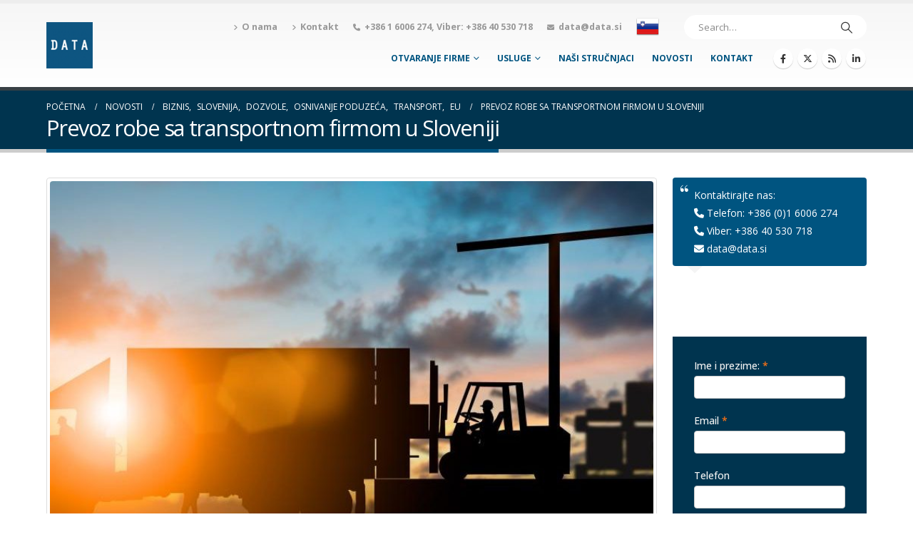

--- FILE ---
content_type: text/html; charset=UTF-8
request_url: https://data.si/hr/prevoz-robe-transportnom-firmom/
body_size: 29138
content:
	<!DOCTYPE html>
	<html  lang="hr">
	<head>
		<meta http-equiv="X-UA-Compatible" content="IE=edge" />
		<meta http-equiv="Content-Type" content="text/html; charset=UTF-8" />
		<meta name="viewport" content="width=device-width, initial-scale=1, minimum-scale=1" />

		<link rel="profile" href="https://gmpg.org/xfn/11" />
		<link rel="pingback" href="https://data.si/hr/xmlrpc.php" />
		<script type="text/javascript" data-cookieconsent="ignore">
	window.dataLayer = window.dataLayer || [];

	function gtag() {
		dataLayer.push(arguments);
	}

	gtag("consent", "default", {
		ad_personalization: "denied",
		ad_storage: "denied",
		ad_user_data: "denied",
		analytics_storage: "denied",
		functionality_storage: "denied",
		personalization_storage: "denied",
		security_storage: "granted",
		wait_for_update: 500,
	});
	gtag("set", "ads_data_redaction", true);
	</script>
<script type="text/javascript"
		id="Cookiebot"
		src="https://consent.cookiebot.com/uc.js"
		data-implementation="wp"
		data-cbid="92d4b7af-8d16-4067-a760-6febed8523d5"
							data-blockingmode="auto"
	></script>
<title>Prevoz robe sa transportnom firmom u Sloveniji - DATA d.o.o.</title>
<meta name='robots' content='max-image-preview:large' />
	<style>img:is([sizes="auto" i], [sizes^="auto," i]) { contain-intrinsic-size: 3000px 1500px }</style>
	
<!-- This site is optimized with the Yoast SEO Premium plugin v11.4 - https://yoast.com/wordpress/plugins/seo/ -->
<meta name="description" content="Transportna firma u Sloveniji omogućava vam nesmetan prevoz robe unutar EU ne da bi vam uopšte bile potrebne CEMT dozvole."/>
<link rel="canonical" href="https://data.si/hr/prevoz-robe-transportnom-firmom/" />
<meta property="og:locale" content="hr_HR" />
<meta property="og:type" content="article" />
<meta property="og:title" content="Prevoz robe sa transportnom firmom u Sloveniji - DATA d.o.o." />
<meta property="og:description" content="Transportna firma u Sloveniji omogućava vam nesmetan prevoz robe unutar EU ne da bi vam uopšte bile potrebne CEMT dozvole." />
<meta property="og:url" content="https://data.si/hr/prevoz-robe-transportnom-firmom/" />
<meta property="og:site_name" content="DATA d.o.o." />
<meta property="article:publisher" content="https://www.facebook.com/Data-doo-Osnivanje-firme-706699876048920/" />
<meta property="article:tag" content="CEMT dozvola" />
<meta property="article:tag" content="društvo sa ograničenom odgovornošću" />
<meta property="article:tag" content="licenca za prevoz robe" />
<meta property="article:tag" content="otvaranje firme" />
<meta property="article:tag" content="prevoz robe" />
<meta property="article:tag" content="radne dozvole" />
<meta property="article:section" content="Osnivanje poduzeća" />
<meta property="article:published_time" content="2017-08-11T11:09:38+02:00" />
<meta property="article:modified_time" content="2017-12-07T09:41:39+01:00" />
<meta property="og:updated_time" content="2017-12-07T09:41:39+01:00" />
<meta property="og:image" content="https://data.si/hr/wp-content/uploads/2017/08/Prevoz-robe.jpg" />
<meta property="og:image:secure_url" content="https://data.si/hr/wp-content/uploads/2017/08/Prevoz-robe.jpg" />
<meta property="og:image:width" content="800" />
<meta property="og:image:height" content="586" />
<meta name="twitter:card" content="summary" />
<meta name="twitter:description" content="Transportna firma u Sloveniji omogućava vam nesmetan prevoz robe unutar EU ne da bi vam uopšte bile potrebne CEMT dozvole." />
<meta name="twitter:title" content="Prevoz robe sa transportnom firmom u Sloveniji - DATA d.o.o." />
<meta name="twitter:image" content="https://data.si/hr/wp-content/uploads/2017/08/Prevoz-robe.jpg" />
<script type='application/ld+json' class='yoast-schema-graph yoast-schema-graph--main'>{"@context":"https://schema.org","@graph":[{"@type":"Organization","@id":"https://data.si/hr/#organization","name":"DATA, poslovne storitve, d. o. o.","url":"https://data.si/hr/","sameAs":["https://www.facebook.com/Data-doo-Osnivanje-firme-706699876048920/","http://linkedin.com/company/data-d-o-o-/"],"logo":{"@type":"ImageObject","@id":"https://data.si/hr/#logo","url":"https://data.si/hr/wp-content/uploads/2018/01/data_logo.png","width":100,"height":100,"caption":"DATA, poslovne storitve, d. o. o."},"image":{"@id":"https://data.si/hr/#logo"}},{"@type":"WebSite","@id":"https://data.si/hr/#website","url":"https://data.si/hr/","name":"DATA d.o.o.","publisher":{"@id":"https://data.si/hr/#organization"},"potentialAction":{"@type":"SearchAction","target":"https://data.si/hr/?s={search_term_string}","query-input":"required name=search_term_string"}},{"@type":"WebPage","@id":"https://data.si/hr/prevoz-robe-transportnom-firmom/#webpage","url":"https://data.si/hr/prevoz-robe-transportnom-firmom/","inLanguage":"hr","name":"Prevoz robe sa transportnom firmom u Sloveniji - DATA d.o.o.","isPartOf":{"@id":"https://data.si/hr/#website"},"image":{"@type":"ImageObject","@id":"https://data.si/hr/prevoz-robe-transportnom-firmom/#primaryimage","url":"https://data.si/hr/wp-content/uploads/2017/08/Prevoz-robe.jpg","width":800,"height":586,"caption":"prevoz robe"},"primaryImageOfPage":{"@id":"https://data.si/hr/prevoz-robe-transportnom-firmom/#primaryimage"},"datePublished":"2017-08-11T11:09:38+02:00","dateModified":"2017-12-07T09:41:39+01:00","description":"Transportna firma u Sloveniji omogu\u0107ava vam nesmetan prevoz robe unutar EU ne da bi vam uop\u0161te bile potrebne CEMT dozvole."},{"@type":"Article","@id":"https://data.si/hr/prevoz-robe-transportnom-firmom/#article","isPartOf":{"@id":"https://data.si/hr/prevoz-robe-transportnom-firmom/#webpage"},"author":{"@id":"https://data.si/hr/author/tjasa/#author"},"headline":"Prevoz robe sa transportnom firmom u Sloveniji","datePublished":"2017-08-11T11:09:38+02:00","dateModified":"2017-12-07T09:41:39+01:00","commentCount":0,"mainEntityOfPage":{"@id":"https://data.si/hr/prevoz-robe-transportnom-firmom/#webpage"},"publisher":{"@id":"https://data.si/hr/#organization"},"image":{"@id":"https://data.si/hr/prevoz-robe-transportnom-firmom/#primaryimage"},"keywords":"CEMT dozvola,dru\u0161tvo sa ograni\u010denom odgovorno\u0161\u0107u,licenca za prevoz robe,otvaranje firme,prevoz robe,radne dozvole","articleSection":"Biznis,Dozvole,EU,Osnivanje poduze\u0107a,Slovenija,Transport"},{"@type":["Person"],"@id":"https://data.si/hr/author/tjasa/#author","name":"DATA d.o.o.","sameAs":[]}]}</script>
<!-- / Yoast SEO Premium plugin. -->

<link rel='dns-prefetch' href='//tracker.gaconnector.com' />
<link rel="alternate" type="application/rss+xml" title="DATA d.o.o. &raquo; Kanal" href="https://data.si/hr/feed/" />
<link rel="alternate" type="application/rss+xml" title="DATA d.o.o. &raquo; Kanal komentara" href="https://data.si/hr/comments/feed/" />
<link rel="alternate" type="application/rss+xml" title="DATA d.o.o. &raquo; Prevoz robe sa transportnom firmom u Sloveniji Kanal komentara" href="https://data.si/hr/prevoz-robe-transportnom-firmom/feed/" />
		<link rel="shortcut icon" href="//data.si/hr/wp-content/uploads/2018/01/data-logo-65x65.png" type="image/x-icon" />
				<link rel="apple-touch-icon" href="//data.si/hr/wp-content/uploads/2018/01/data-logo-65x65.png" />
				<link rel="apple-touch-icon" sizes="120x120" href="//data.si/hr/wp-content/uploads/2018/01/data_logo.png" />
				<link rel="apple-touch-icon" sizes="76x76" href="//data.si/hr/wp-content/uploads/2018/01/data-logo-65x65.png" />
				<link rel="apple-touch-icon" sizes="152x152" href="//data.si/hr/wp-content/uploads/2018/01/data_logo.png" />
		<script>
window._wpemojiSettings = {"baseUrl":"https:\/\/s.w.org\/images\/core\/emoji\/15.1.0\/72x72\/","ext":".png","svgUrl":"https:\/\/s.w.org\/images\/core\/emoji\/15.1.0\/svg\/","svgExt":".svg","source":{"concatemoji":"https:\/\/data.si\/hr\/wp-includes\/js\/wp-emoji-release.min.js?ver=6.8.1"}};
/*! This file is auto-generated */
!function(i,n){var o,s,e;function c(e){try{var t={supportTests:e,timestamp:(new Date).valueOf()};sessionStorage.setItem(o,JSON.stringify(t))}catch(e){}}function p(e,t,n){e.clearRect(0,0,e.canvas.width,e.canvas.height),e.fillText(t,0,0);var t=new Uint32Array(e.getImageData(0,0,e.canvas.width,e.canvas.height).data),r=(e.clearRect(0,0,e.canvas.width,e.canvas.height),e.fillText(n,0,0),new Uint32Array(e.getImageData(0,0,e.canvas.width,e.canvas.height).data));return t.every(function(e,t){return e===r[t]})}function u(e,t,n){switch(t){case"flag":return n(e,"\ud83c\udff3\ufe0f\u200d\u26a7\ufe0f","\ud83c\udff3\ufe0f\u200b\u26a7\ufe0f")?!1:!n(e,"\ud83c\uddfa\ud83c\uddf3","\ud83c\uddfa\u200b\ud83c\uddf3")&&!n(e,"\ud83c\udff4\udb40\udc67\udb40\udc62\udb40\udc65\udb40\udc6e\udb40\udc67\udb40\udc7f","\ud83c\udff4\u200b\udb40\udc67\u200b\udb40\udc62\u200b\udb40\udc65\u200b\udb40\udc6e\u200b\udb40\udc67\u200b\udb40\udc7f");case"emoji":return!n(e,"\ud83d\udc26\u200d\ud83d\udd25","\ud83d\udc26\u200b\ud83d\udd25")}return!1}function f(e,t,n){var r="undefined"!=typeof WorkerGlobalScope&&self instanceof WorkerGlobalScope?new OffscreenCanvas(300,150):i.createElement("canvas"),a=r.getContext("2d",{willReadFrequently:!0}),o=(a.textBaseline="top",a.font="600 32px Arial",{});return e.forEach(function(e){o[e]=t(a,e,n)}),o}function t(e){var t=i.createElement("script");t.src=e,t.defer=!0,i.head.appendChild(t)}"undefined"!=typeof Promise&&(o="wpEmojiSettingsSupports",s=["flag","emoji"],n.supports={everything:!0,everythingExceptFlag:!0},e=new Promise(function(e){i.addEventListener("DOMContentLoaded",e,{once:!0})}),new Promise(function(t){var n=function(){try{var e=JSON.parse(sessionStorage.getItem(o));if("object"==typeof e&&"number"==typeof e.timestamp&&(new Date).valueOf()<e.timestamp+604800&&"object"==typeof e.supportTests)return e.supportTests}catch(e){}return null}();if(!n){if("undefined"!=typeof Worker&&"undefined"!=typeof OffscreenCanvas&&"undefined"!=typeof URL&&URL.createObjectURL&&"undefined"!=typeof Blob)try{var e="postMessage("+f.toString()+"("+[JSON.stringify(s),u.toString(),p.toString()].join(",")+"));",r=new Blob([e],{type:"text/javascript"}),a=new Worker(URL.createObjectURL(r),{name:"wpTestEmojiSupports"});return void(a.onmessage=function(e){c(n=e.data),a.terminate(),t(n)})}catch(e){}c(n=f(s,u,p))}t(n)}).then(function(e){for(var t in e)n.supports[t]=e[t],n.supports.everything=n.supports.everything&&n.supports[t],"flag"!==t&&(n.supports.everythingExceptFlag=n.supports.everythingExceptFlag&&n.supports[t]);n.supports.everythingExceptFlag=n.supports.everythingExceptFlag&&!n.supports.flag,n.DOMReady=!1,n.readyCallback=function(){n.DOMReady=!0}}).then(function(){return e}).then(function(){var e;n.supports.everything||(n.readyCallback(),(e=n.source||{}).concatemoji?t(e.concatemoji):e.wpemoji&&e.twemoji&&(t(e.twemoji),t(e.wpemoji)))}))}((window,document),window._wpemojiSettings);
</script>
<link rel='stylesheet' id='formidable-css' href='https://data.si/hr/wp-content/plugins/formidable/css/formidableforms.css?ver=681126' media='all' />
<style id='wp-emoji-styles-inline-css'>

	img.wp-smiley, img.emoji {
		display: inline !important;
		border: none !important;
		box-shadow: none !important;
		height: 1em !important;
		width: 1em !important;
		margin: 0 0.07em !important;
		vertical-align: -0.1em !important;
		background: none !important;
		padding: 0 !important;
	}
</style>
<link rel='stylesheet' id='wp-block-library-css' href='https://data.si/hr/wp-includes/css/dist/block-library/style.min.css?ver=6.8.1' media='all' />
<style id='wp-block-library-theme-inline-css'>
.wp-block-audio :where(figcaption){color:#555;font-size:13px;text-align:center}.is-dark-theme .wp-block-audio :where(figcaption){color:#ffffffa6}.wp-block-audio{margin:0 0 1em}.wp-block-code{border:1px solid #ccc;border-radius:4px;font-family:Menlo,Consolas,monaco,monospace;padding:.8em 1em}.wp-block-embed :where(figcaption){color:#555;font-size:13px;text-align:center}.is-dark-theme .wp-block-embed :where(figcaption){color:#ffffffa6}.wp-block-embed{margin:0 0 1em}.blocks-gallery-caption{color:#555;font-size:13px;text-align:center}.is-dark-theme .blocks-gallery-caption{color:#ffffffa6}:root :where(.wp-block-image figcaption){color:#555;font-size:13px;text-align:center}.is-dark-theme :root :where(.wp-block-image figcaption){color:#ffffffa6}.wp-block-image{margin:0 0 1em}.wp-block-pullquote{border-bottom:4px solid;border-top:4px solid;color:currentColor;margin-bottom:1.75em}.wp-block-pullquote cite,.wp-block-pullquote footer,.wp-block-pullquote__citation{color:currentColor;font-size:.8125em;font-style:normal;text-transform:uppercase}.wp-block-quote{border-left:.25em solid;margin:0 0 1.75em;padding-left:1em}.wp-block-quote cite,.wp-block-quote footer{color:currentColor;font-size:.8125em;font-style:normal;position:relative}.wp-block-quote:where(.has-text-align-right){border-left:none;border-right:.25em solid;padding-left:0;padding-right:1em}.wp-block-quote:where(.has-text-align-center){border:none;padding-left:0}.wp-block-quote.is-large,.wp-block-quote.is-style-large,.wp-block-quote:where(.is-style-plain){border:none}.wp-block-search .wp-block-search__label{font-weight:700}.wp-block-search__button{border:1px solid #ccc;padding:.375em .625em}:where(.wp-block-group.has-background){padding:1.25em 2.375em}.wp-block-separator.has-css-opacity{opacity:.4}.wp-block-separator{border:none;border-bottom:2px solid;margin-left:auto;margin-right:auto}.wp-block-separator.has-alpha-channel-opacity{opacity:1}.wp-block-separator:not(.is-style-wide):not(.is-style-dots){width:100px}.wp-block-separator.has-background:not(.is-style-dots){border-bottom:none;height:1px}.wp-block-separator.has-background:not(.is-style-wide):not(.is-style-dots){height:2px}.wp-block-table{margin:0 0 1em}.wp-block-table td,.wp-block-table th{word-break:normal}.wp-block-table :where(figcaption){color:#555;font-size:13px;text-align:center}.is-dark-theme .wp-block-table :where(figcaption){color:#ffffffa6}.wp-block-video :where(figcaption){color:#555;font-size:13px;text-align:center}.is-dark-theme .wp-block-video :where(figcaption){color:#ffffffa6}.wp-block-video{margin:0 0 1em}:root :where(.wp-block-template-part.has-background){margin-bottom:0;margin-top:0;padding:1.25em 2.375em}
</style>
<style id='classic-theme-styles-inline-css'>
/*! This file is auto-generated */
.wp-block-button__link{color:#fff;background-color:#32373c;border-radius:9999px;box-shadow:none;text-decoration:none;padding:calc(.667em + 2px) calc(1.333em + 2px);font-size:1.125em}.wp-block-file__button{background:#32373c;color:#fff;text-decoration:none}
</style>
<style id='global-styles-inline-css'>
:root{--wp--preset--aspect-ratio--square: 1;--wp--preset--aspect-ratio--4-3: 4/3;--wp--preset--aspect-ratio--3-4: 3/4;--wp--preset--aspect-ratio--3-2: 3/2;--wp--preset--aspect-ratio--2-3: 2/3;--wp--preset--aspect-ratio--16-9: 16/9;--wp--preset--aspect-ratio--9-16: 9/16;--wp--preset--color--black: #000000;--wp--preset--color--cyan-bluish-gray: #abb8c3;--wp--preset--color--white: #ffffff;--wp--preset--color--pale-pink: #f78da7;--wp--preset--color--vivid-red: #cf2e2e;--wp--preset--color--luminous-vivid-orange: #ff6900;--wp--preset--color--luminous-vivid-amber: #fcb900;--wp--preset--color--light-green-cyan: #7bdcb5;--wp--preset--color--vivid-green-cyan: #00d084;--wp--preset--color--pale-cyan-blue: #8ed1fc;--wp--preset--color--vivid-cyan-blue: #0693e3;--wp--preset--color--vivid-purple: #9b51e0;--wp--preset--color--primary: var(--porto-primary-color);--wp--preset--color--secondary: var(--porto-secondary-color);--wp--preset--color--tertiary: var(--porto-tertiary-color);--wp--preset--color--quaternary: var(--porto-quaternary-color);--wp--preset--color--dark: var(--porto-dark-color);--wp--preset--color--light: var(--porto-light-color);--wp--preset--color--primary-hover: var(--porto-primary-light-5);--wp--preset--gradient--vivid-cyan-blue-to-vivid-purple: linear-gradient(135deg,rgba(6,147,227,1) 0%,rgb(155,81,224) 100%);--wp--preset--gradient--light-green-cyan-to-vivid-green-cyan: linear-gradient(135deg,rgb(122,220,180) 0%,rgb(0,208,130) 100%);--wp--preset--gradient--luminous-vivid-amber-to-luminous-vivid-orange: linear-gradient(135deg,rgba(252,185,0,1) 0%,rgba(255,105,0,1) 100%);--wp--preset--gradient--luminous-vivid-orange-to-vivid-red: linear-gradient(135deg,rgba(255,105,0,1) 0%,rgb(207,46,46) 100%);--wp--preset--gradient--very-light-gray-to-cyan-bluish-gray: linear-gradient(135deg,rgb(238,238,238) 0%,rgb(169,184,195) 100%);--wp--preset--gradient--cool-to-warm-spectrum: linear-gradient(135deg,rgb(74,234,220) 0%,rgb(151,120,209) 20%,rgb(207,42,186) 40%,rgb(238,44,130) 60%,rgb(251,105,98) 80%,rgb(254,248,76) 100%);--wp--preset--gradient--blush-light-purple: linear-gradient(135deg,rgb(255,206,236) 0%,rgb(152,150,240) 100%);--wp--preset--gradient--blush-bordeaux: linear-gradient(135deg,rgb(254,205,165) 0%,rgb(254,45,45) 50%,rgb(107,0,62) 100%);--wp--preset--gradient--luminous-dusk: linear-gradient(135deg,rgb(255,203,112) 0%,rgb(199,81,192) 50%,rgb(65,88,208) 100%);--wp--preset--gradient--pale-ocean: linear-gradient(135deg,rgb(255,245,203) 0%,rgb(182,227,212) 50%,rgb(51,167,181) 100%);--wp--preset--gradient--electric-grass: linear-gradient(135deg,rgb(202,248,128) 0%,rgb(113,206,126) 100%);--wp--preset--gradient--midnight: linear-gradient(135deg,rgb(2,3,129) 0%,rgb(40,116,252) 100%);--wp--preset--font-size--small: 13px;--wp--preset--font-size--medium: 20px;--wp--preset--font-size--large: 36px;--wp--preset--font-size--x-large: 42px;--wp--preset--spacing--20: 0.44rem;--wp--preset--spacing--30: 0.67rem;--wp--preset--spacing--40: 1rem;--wp--preset--spacing--50: 1.5rem;--wp--preset--spacing--60: 2.25rem;--wp--preset--spacing--70: 3.38rem;--wp--preset--spacing--80: 5.06rem;--wp--preset--shadow--natural: 6px 6px 9px rgba(0, 0, 0, 0.2);--wp--preset--shadow--deep: 12px 12px 50px rgba(0, 0, 0, 0.4);--wp--preset--shadow--sharp: 6px 6px 0px rgba(0, 0, 0, 0.2);--wp--preset--shadow--outlined: 6px 6px 0px -3px rgba(255, 255, 255, 1), 6px 6px rgba(0, 0, 0, 1);--wp--preset--shadow--crisp: 6px 6px 0px rgba(0, 0, 0, 1);}:where(.is-layout-flex){gap: 0.5em;}:where(.is-layout-grid){gap: 0.5em;}body .is-layout-flex{display: flex;}.is-layout-flex{flex-wrap: wrap;align-items: center;}.is-layout-flex > :is(*, div){margin: 0;}body .is-layout-grid{display: grid;}.is-layout-grid > :is(*, div){margin: 0;}:where(.wp-block-columns.is-layout-flex){gap: 2em;}:where(.wp-block-columns.is-layout-grid){gap: 2em;}:where(.wp-block-post-template.is-layout-flex){gap: 1.25em;}:where(.wp-block-post-template.is-layout-grid){gap: 1.25em;}.has-black-color{color: var(--wp--preset--color--black) !important;}.has-cyan-bluish-gray-color{color: var(--wp--preset--color--cyan-bluish-gray) !important;}.has-white-color{color: var(--wp--preset--color--white) !important;}.has-pale-pink-color{color: var(--wp--preset--color--pale-pink) !important;}.has-vivid-red-color{color: var(--wp--preset--color--vivid-red) !important;}.has-luminous-vivid-orange-color{color: var(--wp--preset--color--luminous-vivid-orange) !important;}.has-luminous-vivid-amber-color{color: var(--wp--preset--color--luminous-vivid-amber) !important;}.has-light-green-cyan-color{color: var(--wp--preset--color--light-green-cyan) !important;}.has-vivid-green-cyan-color{color: var(--wp--preset--color--vivid-green-cyan) !important;}.has-pale-cyan-blue-color{color: var(--wp--preset--color--pale-cyan-blue) !important;}.has-vivid-cyan-blue-color{color: var(--wp--preset--color--vivid-cyan-blue) !important;}.has-vivid-purple-color{color: var(--wp--preset--color--vivid-purple) !important;}.has-black-background-color{background-color: var(--wp--preset--color--black) !important;}.has-cyan-bluish-gray-background-color{background-color: var(--wp--preset--color--cyan-bluish-gray) !important;}.has-white-background-color{background-color: var(--wp--preset--color--white) !important;}.has-pale-pink-background-color{background-color: var(--wp--preset--color--pale-pink) !important;}.has-vivid-red-background-color{background-color: var(--wp--preset--color--vivid-red) !important;}.has-luminous-vivid-orange-background-color{background-color: var(--wp--preset--color--luminous-vivid-orange) !important;}.has-luminous-vivid-amber-background-color{background-color: var(--wp--preset--color--luminous-vivid-amber) !important;}.has-light-green-cyan-background-color{background-color: var(--wp--preset--color--light-green-cyan) !important;}.has-vivid-green-cyan-background-color{background-color: var(--wp--preset--color--vivid-green-cyan) !important;}.has-pale-cyan-blue-background-color{background-color: var(--wp--preset--color--pale-cyan-blue) !important;}.has-vivid-cyan-blue-background-color{background-color: var(--wp--preset--color--vivid-cyan-blue) !important;}.has-vivid-purple-background-color{background-color: var(--wp--preset--color--vivid-purple) !important;}.has-black-border-color{border-color: var(--wp--preset--color--black) !important;}.has-cyan-bluish-gray-border-color{border-color: var(--wp--preset--color--cyan-bluish-gray) !important;}.has-white-border-color{border-color: var(--wp--preset--color--white) !important;}.has-pale-pink-border-color{border-color: var(--wp--preset--color--pale-pink) !important;}.has-vivid-red-border-color{border-color: var(--wp--preset--color--vivid-red) !important;}.has-luminous-vivid-orange-border-color{border-color: var(--wp--preset--color--luminous-vivid-orange) !important;}.has-luminous-vivid-amber-border-color{border-color: var(--wp--preset--color--luminous-vivid-amber) !important;}.has-light-green-cyan-border-color{border-color: var(--wp--preset--color--light-green-cyan) !important;}.has-vivid-green-cyan-border-color{border-color: var(--wp--preset--color--vivid-green-cyan) !important;}.has-pale-cyan-blue-border-color{border-color: var(--wp--preset--color--pale-cyan-blue) !important;}.has-vivid-cyan-blue-border-color{border-color: var(--wp--preset--color--vivid-cyan-blue) !important;}.has-vivid-purple-border-color{border-color: var(--wp--preset--color--vivid-purple) !important;}.has-vivid-cyan-blue-to-vivid-purple-gradient-background{background: var(--wp--preset--gradient--vivid-cyan-blue-to-vivid-purple) !important;}.has-light-green-cyan-to-vivid-green-cyan-gradient-background{background: var(--wp--preset--gradient--light-green-cyan-to-vivid-green-cyan) !important;}.has-luminous-vivid-amber-to-luminous-vivid-orange-gradient-background{background: var(--wp--preset--gradient--luminous-vivid-amber-to-luminous-vivid-orange) !important;}.has-luminous-vivid-orange-to-vivid-red-gradient-background{background: var(--wp--preset--gradient--luminous-vivid-orange-to-vivid-red) !important;}.has-very-light-gray-to-cyan-bluish-gray-gradient-background{background: var(--wp--preset--gradient--very-light-gray-to-cyan-bluish-gray) !important;}.has-cool-to-warm-spectrum-gradient-background{background: var(--wp--preset--gradient--cool-to-warm-spectrum) !important;}.has-blush-light-purple-gradient-background{background: var(--wp--preset--gradient--blush-light-purple) !important;}.has-blush-bordeaux-gradient-background{background: var(--wp--preset--gradient--blush-bordeaux) !important;}.has-luminous-dusk-gradient-background{background: var(--wp--preset--gradient--luminous-dusk) !important;}.has-pale-ocean-gradient-background{background: var(--wp--preset--gradient--pale-ocean) !important;}.has-electric-grass-gradient-background{background: var(--wp--preset--gradient--electric-grass) !important;}.has-midnight-gradient-background{background: var(--wp--preset--gradient--midnight) !important;}.has-small-font-size{font-size: var(--wp--preset--font-size--small) !important;}.has-medium-font-size{font-size: var(--wp--preset--font-size--medium) !important;}.has-large-font-size{font-size: var(--wp--preset--font-size--large) !important;}.has-x-large-font-size{font-size: var(--wp--preset--font-size--x-large) !important;}
:where(.wp-block-post-template.is-layout-flex){gap: 1.25em;}:where(.wp-block-post-template.is-layout-grid){gap: 1.25em;}
:where(.wp-block-columns.is-layout-flex){gap: 2em;}:where(.wp-block-columns.is-layout-grid){gap: 2em;}
:root :where(.wp-block-pullquote){font-size: 1.5em;line-height: 1.6;}
</style>
<link rel='stylesheet' id='sr7css-css' href='//data.si/hr/wp-content/plugins/revslider/public/css/sr7.css?ver=6.7.28' media='all' />
<style id='akismet-widget-style-inline-css'>

			.a-stats {
				--akismet-color-mid-green: #357b49;
				--akismet-color-white: #fff;
				--akismet-color-light-grey: #f6f7f7;

				max-width: 350px;
				width: auto;
			}

			.a-stats * {
				all: unset;
				box-sizing: border-box;
			}

			.a-stats strong {
				font-weight: 600;
			}

			.a-stats a.a-stats__link,
			.a-stats a.a-stats__link:visited,
			.a-stats a.a-stats__link:active {
				background: var(--akismet-color-mid-green);
				border: none;
				box-shadow: none;
				border-radius: 8px;
				color: var(--akismet-color-white);
				cursor: pointer;
				display: block;
				font-family: -apple-system, BlinkMacSystemFont, 'Segoe UI', 'Roboto', 'Oxygen-Sans', 'Ubuntu', 'Cantarell', 'Helvetica Neue', sans-serif;
				font-weight: 500;
				padding: 12px;
				text-align: center;
				text-decoration: none;
				transition: all 0.2s ease;
			}

			/* Extra specificity to deal with TwentyTwentyOne focus style */
			.widget .a-stats a.a-stats__link:focus {
				background: var(--akismet-color-mid-green);
				color: var(--akismet-color-white);
				text-decoration: none;
			}

			.a-stats a.a-stats__link:hover {
				filter: brightness(110%);
				box-shadow: 0 4px 12px rgba(0, 0, 0, 0.06), 0 0 2px rgba(0, 0, 0, 0.16);
			}

			.a-stats .count {
				color: var(--akismet-color-white);
				display: block;
				font-size: 1.5em;
				line-height: 1.4;
				padding: 0 13px;
				white-space: nowrap;
			}
		
</style>
<link rel='stylesheet' id='wpgdprc.css-css' href='https://data.si/hr/wp-content/plugins/wp-gdpr-compliance/assets/css/front.min.css?ver=1624185728' media='all' />
<style id='wpgdprc.css-inline-css'>

            div.wpgdprc .wpgdprc-switch .wpgdprc-switch-inner:before { content: 'Da'; }
            div.wpgdprc .wpgdprc-switch .wpgdprc-switch-inner:after { content: 'Ne'; }
        
</style>
<link rel='stylesheet' id='porto-css-vars-css' href='https://data.si/hr/wp-content/uploads/porto_styles/theme_css_vars.css?ver=7.4.2' media='all' />
<link rel='stylesheet' id='js_composer_front-css' href='https://data.si/hr/wp-content/plugins/js_composer/assets/css/js_composer.min.css?ver=8.1' media='all' />
<link rel='stylesheet' id='bootstrap-css' href='https://data.si/hr/wp-content/uploads/porto_styles/bootstrap.css?ver=7.4.2' media='all' />
<link rel='stylesheet' id='porto-plugins-css' href='https://data.si/hr/wp-content/themes/porto/css/plugins.css?ver=7.4.2' media='all' />
<link rel='stylesheet' id='porto-theme-css' href='https://data.si/hr/wp-content/themes/porto/css/theme.css?ver=7.4.2' media='all' />
<link rel='stylesheet' id='porto-theme-portfolio-css' href='https://data.si/hr/wp-content/themes/porto/css/theme_portfolio.css?ver=7.4.2' media='all' />
<link rel='stylesheet' id='porto-theme-member-css' href='https://data.si/hr/wp-content/themes/porto/css/theme_member.css?ver=7.4.2' media='all' />
<link rel='stylesheet' id='porto-shortcodes-css' href='https://data.si/hr/wp-content/uploads/porto_styles/shortcodes.css?ver=7.4.2' media='all' />
<link rel='stylesheet' id='porto-theme-wpb-css' href='https://data.si/hr/wp-content/themes/porto/css/theme_wpb.css?ver=7.4.2' media='all' />
<link rel='stylesheet' id='porto-theme-radius-css' href='https://data.si/hr/wp-content/themes/porto/css/theme_radius.css?ver=7.4.2' media='all' />
<link rel='stylesheet' id='porto-dynamic-style-css' href='https://data.si/hr/wp-content/uploads/porto_styles/dynamic_style.css?ver=7.4.2' media='all' />
<link rel='stylesheet' id='porto-type-builder-css' href='https://data.si/hr/wp-content/plugins/OFFporto-functionality/builders/assets/type-builder.css?ver=3.4.2' media='all' />
<link rel='stylesheet' id='porto-style-css' href='https://data.si/hr/wp-content/themes/porto/style.css?ver=7.4.2' media='all' />
<style id='porto-style-inline-css'>
.side-header-narrow-bar-logo{max-width:170px}#header,.sticky-header .header-main.sticky{border-top:5px solid #ededed}@media (min-width:992px){}.page-top .page-title-wrap{line-height:0}.page-top .page-title:not(.b-none):after{content:'';position:absolute;width:100%;left:0;border-bottom:5px solid var(--porto-primary-color);bottom:-17px}.wrapper form#calc{max-width:fit-content}.wrapper form#calc h2{color:#fff;font:220% "Open Sans Condensed",sans-serif;text-transform:uppercase}.wrapper form#calc h2 span{font:120% "Open Sans Condensed",sans-serif;margin-right:4px;margin-left:20px}.wrapper form#calc p{margin-left:20px;margin-bottom:30px}.wrapper form#calc p span{font:700 80% "Open Sans Condensed",sans-serif;text-transform:uppercase;color:#fff;margin-right:15px;padding:2px 3px;-moz-border-radius:4px;-webkit-border-radius:4px;border-radius:4px;cursor:pointer}.wrapper form#calc .input-field{color:#005480;font-family:"Open Sans Condensed",sans-serif;margin-bottom:10px}.wrapper form#calc .input-field label{display:inline-block;position:relative;width:130px;font-family:"Open Sans Condensed",sans-serif;height:30px;background-color:#005480;color:#fff;padding-top:1.3px;padding-left:5px;-moz-border-radius:4px 0 0 4px;-webkit-border-radius:4px;border-radius:4px 0 0 4px;z-index:90}.wrapper form#calc .input-field label:after{content:'';position:absolute;top:0;right:-10px;width:0;height:0;border-style:solid;border-width:15px 0 15px 10px;border-color:transparent transparent transparent #005480;z-index:100}.wrapper form#calc .input-field input[type=text],.wrapper form#calc .input-field input[type=number]{height:30px;width:120px;padding:5px;font:120% "Open Sans Condensed",sans-serif;text-align:right;position:relative;z-index:50;background-color:#eee;-moz-border-radius:0 4px 4px 0;-webkit-border-radius:0;border-radius:0 4px 4px 0;border:1px solid #005480;margin-left:-1px;margin-right:5px}.wrapper form#calc .input-field input[type=checkbox]{position:relative;top:3px;height:20px;width:20px;font:120% "Open Sans Condensed",sans-serif;margin-left:15px;padding:5px}.wrapper #izracun-podrobno{width:100%;float:left;margin-left:0;margin-right:0;min-height:200px;background-color:#ccc;display:none}.olajsave label,.olajsave-2 label{background-color:#4dc2ff !important;position:relative}.olajsave label:after,.olajsave-2 label:after{border-color:transparent transparent transparent #4dc2ff !important;z-index:100}.olajsave label,.olajsave-2 label{width:260px !important}.olajsave-2 input[type=text]{width:50px !important;border:1px solid #4dc2ff !important}.option-on{background-color:#005480;-moz-box-shadow:inset 1px 1px 3px #222;-webkit-box-shadow:inset 1px 1px 3px #222;box-shadow:inset 1px 1px 3px #222;cursor:default !important}.step-1,.step-2,.step-3{width:33.33333%!important;float:left;padding:5px;position:relative;min-height:388px}.step-1:after,.step-2:after{content:'';position:absolute;top:0;right:-15px;width:0;height:0;border-style:solid;border-width:194px 0 194px 15px;border-color:transparent transparent transparent #4dc2ff;z-index:100}.step-1{background-color:#4dc2ff}.step-2{background-color:#005480}.step-2:after{border-color:transparent transparent transparent #005480}.step-3{background-color:#04042c}.step-3 p{font:120% "Open Sans Condensed",sans-serif;height:30px;margin-bottom:5px!important;color:#fff}.step-3 p span{margin-right:0 !important;display:inline-block;font-size:120%;width:105px;text-align:right;background-color:#eee;color:#000 !important;height:30px;-moz-border-radius:0 4px 4px 0 !important;-webkit-border-radius:0;border-radius:0 4px 4px 0 !important;float:left;padding-top:4px !important}.step-3 p span:first-child{width:170px;height:30px;line-height:30px;display:inline-block;background-color:#005480;text-align:left;color:#fff !important;position:relative;-moz-border-radius:4px 0 0 4px !important;-webkit-border-radius:4px;border-radius:4px 0 0 4px !important}.step-3 p span:first-child:after{content:'';position:absolute;top:0;right:-10px;width:0;height:0;border-style:solid;border-width:15px 0 15px 10px;border-color:transparent transparent transparent #005480;z-index:100}.step-3 p:first-child{padding-top:30px !important}.fa-bonitete,.fa-malica,.fa-placa{color:#313131;position:relative}.fa-bonitete:hover,.fa-malica:hover,.fa-placa:hover{cursor:pointer}.fa-bonitete span,.fa-malica span,.fa-placa span{display:none;text-transform:none !important;position:absolute;background-color:rgba(0,84,128,0.8);padding:10px !important;width:180px;min-height:60px;z-index:300;left:-90px;top:20px}.fa-bonitete span:before,.fa-malica span:before,.fa-placa span:before{content:'';display:block;position:absolute;width:0;height:0;border-style:solid;border-width:0 7.5px 10px;border-color:transparent transparent rgba(0,84,128,0.8);top:-10px;left:50%;z-index:300}.fa-bonitete span{width:300px !important;left:-150px !important}.opomba{color:#fff;font:90% "Open Sans Condensed",sans-serif}.dblue{color:#04042c}.border-b{padding-bottom:55px;border-bottom:1px solid #fff}.podrobno a{color:#fff}#show-more{text-decoration:underline}#show-more:hover{cursor:pointer}.nepravilen{font-size:90% !important;visibility:hidden}table#podrobno{width:98%;margin:1%;border-collapse:collapse}table#podrobno td,table#podrobno th{font:100% "Open Sans Condensed",sans-serif}table#podrobno td{padding-left:20px;padding-right:20px}table#podrobno th{font-size:110%;font-weight:700;padding-top:10px}table#podrobno td:nth-child(3){text-align:right}table#podrobno tr.brdr{border-bottom:1px solid #000}table#podrobno tr.brdr td{padding-bottom:10px}table#podrobno tr:hover td{background-color:#eee}table#podrobno b{font-weight:700;font-size:110%}label[id="label_27_13_1"]{color:#FFFFFF;a:link:color:#FFFFFF}label[id="label_27_14_1"]{color:#FFFFFF;a:link:color:#FFFFFF}#commentform label{display:inline-block;width:100% !important}@media only screen and (max-width:960px){.step-1,.step-2,.step-3{float:none;display:block;width:500px!important}}.testimonial.testimonial-style-3 blockquote{background:#005480 !important}.testimonial.testimonial-style-3 blockquote p{color:#FFFFFF !important}.grecaptcha-badge{display:none !important}.page-id-5 .main-content{padding-top:0}p{text-align:justify}.widget .widget-title{color:#005480;font-size:24px;line-height:40px;font-family:'Open Sans';font-weight:300;letter-spacing:-1px}.vc_general.vc_cta3 h2,h3{font-weight:300}h3{margin-bottom:20px}b{font-weight:600}#commentform label{display:inline-block;width:100px}#commentform input[type=text],#commentform input[type=email],#commentform textarea{min-width:350px}#commentform input[type=submit]{margin-left:100px}.yikes-mailchimp-eu-compliance-text{color:#FFFFFF !important;font-size:10px !important;text-decoration:none;line-height:60%}.vc_cta3-container{margin-bottom:0}#main-cta{width:100%;min-width:100%}.entry-content a,#content a{border-bottom:1px solid #005480}.entry-content a:hover,#content a:hover{border-bottom:2px solid #005480;text-decoration:none}.cta-web h2{color:#fff!important}.page-id-17 .main-content{padding-bottom:0}.page-id-17 .ultimate-map-wrapper{margin-bottom:0}.ms-slide-bgcont{border-radius:0!important}.page-numbers{border-bottom:1px solid #ccc!important}.dots{border-bottom:0!important}.wpcf7 label{width:100% !important;font-weight:bold !important;color:#FFF}.wpcf7 form input[type="text"],.wpcf7 input[type=email]{width:100% !important}.wpcf7-form textarea{width:100% !important;height:70px}#header .main-menu > li.menu-item > a{padding:9px 12px 8px !important}#header .searchform,.fixed-header #header.sticky-header .searchform{border:none !important}.wpcf7-form{background-color:#00344F !important;padding:20px !important;color:#FFF !important;text-align:left !important}.span.wpcf7-not-valid-tip{color:#ff0000}#content .vc_btn3,#content .vc_btn3:hover,.member-share-links a,#content .share-links a{border-bottom:0}.small-text{font-size:80%}em{font-family:'Shadows Into Light'}.balkan-cta h2,.balkan-cta p{color:#fff!important}.vc_general.vc_cta3 p{font-size:1.1em}.vc_general.vc_cta3.vc_cta3-color-orange.vc_cta3-style-3d{background-color:#F8802E;box-shadow:0 5px 0 rgba(248,128,46,0.8)}blockquote.with-borders p:first-of-type{display:none}.bih{margin-top:0}#footer p,#footer .widget > div > ul li,#footer .widget > ul li{color:#ccc}.widget.twitter-tweets .fa{color:#00ACED}.widget_recent_entries ul{border:0}#content .vc_cta3-content a,#content .vc_cta3-content a:hover{color:#fff;border-bottom-color:#fff}div.wpb_single_image .vc_figure .vc_figure-caption{font-style:italic}.wpb_single_image{margin-bottom:0!important}.porto-table{border:1px solid #005480;border-collapse:collapse;border-radius:4px}.porto-table td{border:1px solid #005480}.porto-table tr:nth-child(even){background-color:#eee}.porto-table th{color:#fff;background-color:#005480;font-weight:700;text-align:center}.porto-table tr:hover{background-color:rgba(248,128,46,0.2);color:#151515}#footer p,#footer .widget > div > ul li,#footer .widget > ul li,#footer .widget_recent_entries > ul li:before{border-left-color:#ccc}.thumb-info-caption .thumb-info-caption-text{min-height:100px}#header .header-contact .nav-top .si-flag a{padding:0 10px}@media all and (max-width:991px){#header .nav .si-flag{display:none!important}}.vc_btn3.vc_btn3-color-warning.vc_btn3-style-modern{border-color:#F87217;background-color:#F87217}.vc_btn3.vc_btn3-color-warning.vc_btn3-style-modern:hover{background-color:#F8802E;border-color:#F87217}.data-slider-title h3{font-size:4em;font-weight:700;color:#fff;text-shadow:1px 1px 1px rgba(0,0,0,0.8);line-height:.9}.ms-btn-container a{border:0!important}@media only screen and (max-width:960px){.ms-container{display:none}.master-slider{display:none}}@media (min-width:1190px){.page-id-17 #main{overflow:hidden!important}}.page-id-17 #main{overflow:hidden!important}#footer .footer-bottom p,#footer .footer-bottom .widget > div > ul li,#footer .footer-bottom .widget > ul li{color:#aaa}.footer-left{color:#aaa;font-size:11px}.ninja-forms-form-title,.widget .widget-title,h3.widget-title{color:#ffffff;font-size:24px;line-height:40px;font-family:'Open Sans';font-weight:300;letter-spacing:-1px}.ninja-forms-small-label{font-size:70%;padding:0;margin:0;margin-bottom:10px;color:#fff}#ninja_forms_field_8_div_wrap{margin-bottom:0}#ninja_forms_form_5 .ninja-forms-required-items{display:none}.ninja-forms-form-title{text-transform:uppercase;margin-bottom:15px}.ninja-forms-error-msg p,.ninja-forms-error-msg,.ninja-forms-error-msg div{background-color:red;border-radius:3px;padding:4px;color:#fff;text-align:left;margin:0;margin-bottom:10px}.ninja-forms-field-error{margin-left:15px;font-size:90%}.ninja-forms-field-error::before{content:'\f06a';color:red;position:absolute;left:10px;font-family:'FontAwesome'}.ninja-forms-ok-submit{text-align:center;color:green;font-size:36px}#ninja_forms_form_5_all_fields_wrap{background-color:#00344F;padding:10px;border-radius:3px}.ninja-forms-form-wrap label{color:#fff}.testimonial .testimonial-author span{line-height:18px;margin-top:6px}.thumb-info .thumb-info-title{text-transform:none}.gform_wrapper .top_label input.medium,.gform_wrapper .top_label select.medium{width:100%!important}.gform_wrapper{background-color:#005480}.gform_wrapper .top_label .gfield_label{color:#fff;padding:4px 0 0 6px}.gform_wrapper .top_label div.ginput_container{padding-left:8px!important}.gform_wrapper .gform_footer input.button,.gform_wrapper .gform_footer input[type=submit],.gform_wrapper .gform_page_footer input.button,.gform_wrapper .gform_page_footer input[type=submit]{background-color:#F87217;margin-left:6px!important}.gform_wrapper div.validation_error{font-size:.8em!important;color:#fff!important;margin-bottom:0!important}.gform_wrapper h3.gform_title{padding:6px 0 0 6px;color:#fff}.naslov{text-transform:uppercase;font-family:'Open Sans';color:#005480;font-size:24px;font-weight:300;line-height:40px;margin-bottom:-20px!important}body .gform_wrapper ul li.gfield{width:95%}.gform_wrapper .top_label .gfield_label{padding:8px 0 0 10px !important}.gform_wrapper input:not([type=radio]):not([type=checkbox]):not([type=image]):not([type=file]){width:94%}.gform_wrapper ul.gform_fields li.gfield{padding-right:0}.yikes-easy-mc-success-message{background-color:#005480!important}#footer .footer-bottom{background-color:#00283d}#wrapper-dnevnice{max-width:940px;margin-left:auto;margin-right:auto}#wrapper-dnevnice *,#wrapper-dnevnice:after,#wrapper-dnevnice:before{-moz-box-sizing:border-box;-webkit-box-sizing:border-box;box-sizing:border-box}#wrapper-dnevnice:after{content:" ";display:block;clear:both}#wrapper-dnevnice h1,#wrapper-dnevnice h2{font:700 italic 260% "Open Sans",sans-serif;color:#434343}#wrapper-dnevnice h2{font-size:100%}#wrapper-dnevnice #dnevnice-calc,#wrapper-dnevnice #dnevnice-result{padding:10px}#wrapper-dnevnice #dnevnice-calc{width:33.33333%;float:left;min-width:300px}#wrapper-dnevnice #dnevnice-calc .dd-option-description,#wrapper-dnevnice #dnevnice-calc .dd-option-text,#wrapper-dnevnice #dnevnice-calc .dd-selected,#wrapper-dnevnice #dnevnice-calc label{font:16px "Open Sans Condensed",sans-serif}#wrapper-dnevnice #dnevnice-calc #drzavas,#wrapper-dnevnice #dnevnice-calc .dd-select{width:100% !important}#wrapper-dnevnice #dnevnice-calc .no-data{margin-left:20px;font:700 16px "Open Sans Condensed",sans-serif;color:#a70000;display:none}#wrapper-dnevnice #dnevnice-calc .no-data-display{display:inline}#wrapper-dnevnice #dnevnice-calc .box-dnevnice{font:16px "Open Sans Condensed",sans-serif;width:100%;padding:15px 10px;margin:20px 0;background-color:#eee;border-radius:2px;border:1px solid #ccc}#wrapper-dnevnice #dnevnice-calc .box-dnevnice i{margin:0 5px}#wrapper-dnevnice #dnevnice-calc .box-dnevnice label{margin-right:5px}#wrapper-dnevnice #dnevnice-calc .box-dnevnice #cas-dni,#wrapper-dnevnice #dnevnice-calc .box-dnevnice #cas-ur,#wrapper-dnevnice #dnevnice-calc .box-dnevnice input[type=text],#wrapper-dnevnice #dnevnice-calc .box-dnevnice input[type=number]{-moz-border-radius:2px;-webkit-border-radius:2px;border-radius:2px;width:45px;height:30px;border:1px solid #ccc;font:16px "Open Sans Condensed",sans-serif;padding-left:5px}#wrapper-dnevnice #dnevnice-calc ul{margin-left:0;list-style-type:none}#wrapper-dnevnice #dnevnice-calc ul li{margin-left:0;margin-bottom:0}#wrapper-dnevnice #dnevnice-calc a:hover{text-decoration:none;border-bottom:1px solid #ccc}#wrapper-dnevnice #dnevnice-calc a{text-decoration:none;color:#000}#wrapper-dnevnice #dnevnice-calc .dd-selected,#wrapper-dnevnice #dnevnice-calc .dd-selected:hover{text-decoration:none;border:none;color:#000}#wrapper-dnevnice #dnevnice-calc .box-dnevnice input[type=checkbox]{margin-right:15px}#wrapper-dnevnice #dnevnice-calc .box-dnevnice select{font:16px "Open Sans Condensed",sans-serif}#wrapper-dnevnice #dnevnice-result{width:66.66667%;float:left}#wrapper-dnevnice #dnevnice-result #wrapper-result{display:none}#wrapper-dnevnice #dnevnice-result h2{margin:0}#wrapper-dnevnice #dnevnice-result table{width:100%;border-collapse:collapse;border:1px solid #ccc;margin:0}#wrapper-dnevnice #dnevnice-result table img{position:relative;top:6px;margin-right:5px}#wrapper-dnevnice #dnevnice-result table td,#wrapper-dnevnice #dnevnice-result table th{font:16px "Open Sans Condensed",sans-serif;text-align:left;padding:5px;margin:0}#wrapper-dnevnice #dnevnice-result table th{font-weight:700;background-color:#eee;color:#000 !important}#wrapper-dnevnice #dnevnice-result table tr:hover td{background-color:#005480 !important;color:#fff !important}#wrapper-dnevnice #dnevnice-result .dnevnice-tecaj{font:700 italic 100% "Open Sans Condensed",sans-serif !important}#wrapper-dnevnice #dnevnice-result .dnevnice-remove{color:#a70000;text-decoration:none;border:none !important;text-align:center}#wrapper-dnevnice #dnevnice-result table tr td:last-child{text-align:center}#wrapper-dnevnice{max-width:940px;margin-left:auto;margin-right:auto}#wrapper-dnevnice *,#wrapper-dnevnice:after,#wrapper-dnevnice:before{-moz-box-sizing:border-box;-webkit-box-sizing:border-box;box-sizing:border-box}#wrapper-dnevnice:after{content:" ";display:block;clear:both}#wrapper-dnevnice h1,#wrapper-dnevnice h2{font:700 italic 260% "Open Sans",sans-serif;color:#434343}#wrapper-dnevnice h2{font-size:100%}#wrapper-dnevnice #dnevnice-calc,#wrapper-dnevnice #dnevnice-result{padding:10px}#wrapper-dnevnice #dnevnice-calc{width:33.33333%;float:left;min-width:300px}#wrapper-dnevnice #dnevnice-calc .dd-option-description,#wrapper-dnevnice #dnevnice-calc .dd-option-text,#wrapper-dnevnice #dnevnice-calc .dd-selected,#wrapper-dnevnice #dnevnice-calc label{font:16px "Open Sans Condensed",sans-serif}#wrapper-dnevnice #dnevnice-calc #drzavas,#wrapper-dnevnice #dnevnice-calc .dd-select{width:100% !important}#wrapper-dnevnice #dnevnice-calc .no-data{margin-left:20px;font:700 16px "Open Sans Condensed",sans-serif;color:#a70000;display:none}#wrapper-dnevnice #dnevnice-calc .no-data-display{display:inline}#wrapper-dnevnice #dnevnice-calc .box-dnevnice{font:16px "Open Sans Condensed",sans-serif;width:100%;padding:15px 10px;margin:20px 0;background-color:#eee;border-radius:2px;border:1px solid #ccc}#wrapper-dnevnice #dnevnice-calc .box-dnevnice i{margin:0 5px}#wrapper-dnevnice #dnevnice-calc .box-dnevnice label{margin-right:5px}#wrapper-dnevnice #dnevnice-calc .box-dnevnice #cas-dni,#wrapper-dnevnice #dnevnice-calc .box-dnevnice #cas-ur,#wrapper-dnevnice #dnevnice-calc .box-dnevnice input[type=text],#wrapper-dnevnice #dnevnice-calc .box-dnevnice input[type=number]{-moz-border-radius:2px;-webkit-border-radius:2px;border-radius:2px;width:45px;height:30px;border:1px solid #ccc;font:16px "Open Sans Condensed",sans-serif;padding-left:5px}#wrapper-dnevnice #dnevnice-calc ul{margin-left:0;list-style-type:none}#wrapper-dnevnice #dnevnice-calc ul li{margin-left:0;margin-bottom:0}#wrapper-dnevnice #dnevnice-calc a:hover{text-decoration:none;border-bottom:1px solid #ccc}#wrapper-dnevnice #dnevnice-calc a{text-decoration:none;color:#000}#wrapper-dnevnice #dnevnice-calc .dd-selected,#wrapper-dnevnice #dnevnice-calc .dd-selected:hover{text-decoration:none;border:none;color:#000}#wrapper-dnevnice #dnevnice-calc .box-dnevnice input[type=checkbox]{margin-right:15px}#wrapper-dnevnice #dnevnice-calc .box-dnevnice select{font:16px "Open Sans Condensed",sans-serif}#wrapper-dnevnice #dnevnice-result{width:66.66667%;float:left}#wrapper-dnevnice #dnevnice-result #wrapper-result{display:none}#wrapper-dnevnice #dnevnice-result h2{margin:0}#wrapper-dnevnice #dnevnice-result table{width:100%;border-collapse:collapse;border:1px solid #ccc;margin:0}#wrapper-dnevnice #dnevnice-result table img{position:relative;top:6px;margin-right:5px}#wrapper-dnevnice #dnevnice-result table td,#wrapper-dnevnice #dnevnice-result table th{font:16px "Open Sans Condensed",sans-serif;text-align:left;padding:5px;margin:0}#wrapper-dnevnice #dnevnice-result table th{font-weight:700;background-color:#eee;color:#000 !important}#wrapper-dnevnice #dnevnice-result table tr:hover td{background-color:#005480 !important;color:#fff !important}#wrapper-dnevnice #dnevnice-result .dnevnice-tecaj{font:700 italic 100% "Open Sans Condensed",sans-serif !important}#wrapper-dnevnice #dnevnice-result .dnevnice-remove{color:#a70000;text-decoration:none;border:none !important;text-align:center}#wrapper-dnevnice #dnevnice-result table tr td:last-child{text-align:center}#commentform label{color:#000 !important}@media only screen and (max-width:767px){.breadcrumb{display:none !important}}.gform_legacy_markup_wrapper *,.gform_legacy_markup_wrapper :after,.gform_legacy_markup_wrapper :before{color:#fff}.testimonial.testimonial-style-3 blockquote:before{color:#fff}.gform_legacy_markup_wrapper textarea{color:#777}#footer .footer-main{background-color:#00344f}#header.sticky-header .logo{display:block !important}#btn-header{color:#fff;background-color:#f96c31}.no-breadcrumbs .main-content{padding-top:0}.sticky .share-links{display:none !important}#header .mobile-toggle{display:none}#footer .footer-bottom{background-color:#00283d}#footer .footer-bottom,#footer .footer-bottom p,#footer .footer-bottom .widget > div > ul li,#footer .footer-bottom .widget > ul li{color:#fff}#footer{background-color:#00344f}#footer a{color:#fff !important}#footer a:hover{text-decoration:underline !important}#footer .widget-title{font-size:15px}@media only screen and (max-width:767px){#header .logo{padding:5px}#header .searchform-popup{display:none}#btn-header{display:none}#header.sticky-header .header-right-bottom{margin-top:0}#header.sticky-header .header-main.change-logo .logo img{transform:none}.no-breadcrumbs .main-content{padding-top:0;margin-top:-15px}.gform_legacy_markup_wrapper input.large,.gform_legacy_markup_wrapper input.medium,.gform_legacy_markup_wrapper input.small,.gform_legacy_markup_wrapper select.large,.gform_legacy_markup_wrapper select.medium,.gform_legacy_markup_wrapper select.small{width:95% !important}.gform_legacy_markup_wrapper textarea.medium{width:95% !important}}.imatevprasanje_wrapper{background-color:#00537f;padding-left:20px;padding-top:10px;margin-top:0 !important}.imatevprasanje_wrapper .gform_title{color:#fff}.imatevprasanje_wrapper .gform_description{color:#fff}.imatevprasanje .top_label .gfield_label,.gform_legacy_markup_wrapper legend.gfield_label{color:#fff}.imatevprasanje ul.gfield_checkbox li label,.gform_legacy_markup_wrapper ul.gfield_radio li label{color:#fff}.imatevprasanje .gform_footer input.button{background-color:#f87217;width:93% !important;margin-bottom:15px !important}.gform_submission_error{font-size:12px;line-height:1.5}.alert-danger{background-color:transparent !important;border:none !important}.gform_legacy_markup_wrapper div.validation_error{border:none !important;padding:0;margin:0}.link-orange-button{background-color:#f87217 !important;color:#fff;padding-top:8px;padding-bottom:8px;padding-left:20px;padding-right:20px}.link-orange-button:hover{text-decoration:none}.article.post .read-more,article.post .read-more-block,.post-item .read-more,.post-item .read-more-block{color:#005480 !important}.page-top .page-title{color:#fff !important}.page-top{background-color:#00344f !important}.page-top .yoast-breadcrumbs,.page-top .breadcrumbs-wrap{color:#fff !important}.page-top .yoast-breadcrumbs a,.page-top .breadcrumbs-wrap a,.page-top .product-nav .product-link{color:#fff !important}#footer .widget-title{font-size:15px}#header.sticky-header .main-menu-wrap,.header-builder-p.sticky-header .header-main.sticky,#header.sticky-header .header-main.sticky .header-left,#header.sticky-header .header-main.sticky .header-right{padding-top:8px;padding-bottom:8px;padding-left:0;padding-right:0}#footer .share-links a:not(:hover),.footer-top .share-links a:not(:hover){background:transparent;color:#555555}@media only screen and (max-width:990px){#header .mobile-toggle{float:right;margin-top:0;display:block;margin-right:20px}}
</style>
<script src="//data.si/hr/wp-content/plugins/revslider/public/js/libs/tptools.js?ver=6.7.28" id="tp-tools-js" async data-wp-strategy="async"></script>
<script src="//data.si/hr/wp-content/plugins/revslider/public/js/sr7.js?ver=6.7.28" id="sr7-js" async data-wp-strategy="async"></script>
<script src="https://data.si/hr/wp-includes/js/jquery/jquery.min.js?ver=3.7.1" id="jquery-core-js"></script>
<script src="https://data.si/hr/wp-includes/js/jquery/jquery-migrate.min.js?ver=3.4.1" id="jquery-migrate-js"></script>
<script></script><link rel="https://api.w.org/" href="https://data.si/hr/wp-json/" /><link rel="alternate" title="JSON" type="application/json" href="https://data.si/hr/wp-json/wp/v2/posts/4025" /><link rel="EditURI" type="application/rsd+xml" title="RSD" href="https://data.si/hr/xmlrpc.php?rsd" />
<meta name="generator" content="WordPress 6.8.1" />
<link rel='shortlink' href='https://data.si/hr/?p=4025' />
<link rel="alternate" title="oEmbed (JSON)" type="application/json+oembed" href="https://data.si/hr/wp-json/oembed/1.0/embed?url=https%3A%2F%2Fdata.si%2Fhr%2Fprevoz-robe-transportnom-firmom%2F" />
<link rel="alternate" title="oEmbed (XML)" type="text/xml+oembed" href="https://data.si/hr/wp-json/oembed/1.0/embed?url=https%3A%2F%2Fdata.si%2Fhr%2Fprevoz-robe-transportnom-firmom%2F&#038;format=xml" />
<!-- HFCM by 99 Robots - Snippet # 2: TAG Manager GA4 New -->
<!-- Google Tag Manager -->
<script>(function(w,d,s,l,i){w[l]=w[l]||[];w[l].push({'gtm.start':
new Date().getTime(),event:'gtm.js'});var f=d.getElementsByTagName(s)[0],
j=d.createElement(s),dl=l!='dataLayer'?'&l='+l:'';j.async=true;j.src=
'https://www.googletagmanager.com/gtm.js?id='+i+dl;f.parentNode.insertBefore(j,f);
})(window,document,'script','dataLayer','GTM-5KJW9G2');</script>
<!-- End Google Tag Manager -->


<!-- Google tag (gtag.js) -->
<script async src="https://www.googletagmanager.com/gtag/js?id=AW-964316424"></script>
<script>
  window.dataLayer = window.dataLayer || [];
  function gtag(){dataLayer.push(arguments);}
  gtag('js', new Date());

  gtag('config', 'AW-964316424');
</script>

<!-- /end HFCM by 99 Robots -->
<!-- HFCM by 99 Robots - Snippet # 4: Phone number Google Ads -->
<!-- Event snippet for Primary Phone number click HR conversion page -->
<script>
  gtag('event', 'conversion', {'send_to': 'AW-964316424/WU5qCOuSwYcYEIia6csD'});
</script>




<!-- /end HFCM by 99 Robots -->
<!-- Global site tag (gtag.js) - Google Analytics -->
<script async src="https://www.googletagmanager.com/gtag/js?id=UA-32419726-3"></script>
<script>
  window.dataLayer = window.dataLayer || [];
  function gtag(){dataLayer.push(arguments);}
  gtag('js', new Date());

  gtag('config', 'UA-32419726-3');
</script>

<!-- Facebook Pixel Code -->
<script>
  !function(f,b,e,v,n,t,s)
  {if(f.fbq)return;n=f.fbq=function(){n.callMethod?
  n.callMethod.apply(n,arguments):n.queue.push(arguments)};
  if(!f._fbq)f._fbq=n;n.push=n;n.loaded=!0;n.version='2.0';
  n.queue=[];t=b.createElement(e);t.async=!0;
  t.src=v;s=b.getElementsByTagName(e)[0];
  s.parentNode.insertBefore(t,s)}(window, document,'script',
  'https://connect.facebook.net/en_US/fbevents.js');
  fbq('init', '1076194792390846');
  fbq('track', 'PageView');
</script>
<noscript>
  <img height="1" width="1" style="display:none" 
       src="https://www.facebook.com/tr?id=1076194792390846&ev=PageView&noscript=1"/>
</noscript>
<!-- End Facebook Pixel Code --><script>document.documentElement.className += " js";</script>
		<script type="text/javascript" id="webfont-queue">
		WebFontConfig = {
			google: { families: [ 'Open+Sans:300,400,500,600,700,800','Shadows+Into+Light:400,700','Playfair+Display:400,700' ] }
		};
		(function(d) {
			var wf = d.createElement('script'), s = d.scripts[d.scripts.length - 1];
			wf.src = 'https://data.si/hr/wp-content/themes/porto/js/libs/webfont.js';
			wf.async = true;
			s.parentNode.insertBefore(wf, s);
		})(document);</script>
		<meta name="generator" content="Powered by WPBakery Page Builder - drag and drop page builder for WordPress."/>
<link rel="preconnect" href="https://fonts.googleapis.com">
<link rel="preconnect" href="https://fonts.gstatic.com/" crossorigin>
<meta name="generator" content="Powered by Slider Revolution 6.7.28 - responsive, Mobile-Friendly Slider Plugin for WordPress with comfortable drag and drop interface." />
<script>
	window._tpt			??= {};
	window.SR7			??= {};
	_tpt.R				??= {};
	_tpt.R.fonts		??= {};
	_tpt.R.fonts.customFonts??= {};
	SR7.devMode			=  false;
	SR7.F 				??= {};
	SR7.G				??= {};
	SR7.LIB				??= {};
	SR7.E				??= {};
	SR7.E.gAddons		??= {};
	SR7.E.php 			??= {};
	SR7.E.nonce			= '008c258275';
	SR7.E.ajaxurl		= 'https://data.si/hr/wp-admin/admin-ajax.php';
	SR7.E.resturl		= 'https://data.si/hr/wp-json/';
	SR7.E.slug_path		= 'revslider/revslider.php';
	SR7.E.slug			= 'revslider';
	SR7.E.plugin_url	= 'https://data.si/hr/wp-content/plugins/revslider/';
	SR7.E.wp_plugin_url = 'https://data.si/hr/wp-content/plugins/';
	SR7.E.revision		= '6.7.28';
	SR7.E.fontBaseUrl	= '';
	SR7.G.breakPoints 	= [1240,1024,778,480];
	SR7.E.modules 		= ['module','page','slide','layer','draw','animate','srtools','canvas','defaults','carousel','navigation','media','modifiers','migration'];
	SR7.E.libs 			= ['WEBGL'];
	SR7.E.css 			= ['csslp','cssbtns','cssfilters','cssnav','cssmedia'];
	SR7.E.resources		= {};
	SR7.JSON			??= {};
/*! Slider Revolution 7.0 - Page Processor */
!function(){"use strict";window.SR7??={},window._tpt??={},SR7.version="Slider Revolution 6.7.16",_tpt.getWinDim=function(t){_tpt.screenHeightWithUrlBar??=window.innerHeight;let e=SR7.F?.modal?.visible&&SR7.M[SR7.F.module.getIdByAlias(SR7.F.modal.requested)];_tpt.scrollBar=window.innerWidth!==document.documentElement.clientWidth||e&&window.innerWidth!==e.c.module.clientWidth,_tpt.winW=window.innerWidth-(_tpt.scrollBar||"prepare"==t?_tpt.scrollBarW??_tpt.mesureScrollBar():0),_tpt.winH=window.innerHeight,_tpt.winWAll=document.documentElement.clientWidth},_tpt.getResponsiveLevel=function(t,e){SR7.M[e];return _tpt.closestGE(t,_tpt.winWAll)},_tpt.mesureScrollBar=function(){let t=document.createElement("div");return t.className="RSscrollbar-measure",t.style.width="100px",t.style.height="100px",t.style.overflow="scroll",t.style.position="absolute",t.style.top="-9999px",document.body.appendChild(t),_tpt.scrollBarW=t.offsetWidth-t.clientWidth,document.body.removeChild(t),_tpt.scrollBarW},_tpt.loadCSS=async function(t,e,s){return s?_tpt.R.fonts.required[e].status=1:(_tpt.R[e]??={},_tpt.R[e].status=1),new Promise(((n,i)=>{if(_tpt.isStylesheetLoaded(t))s?_tpt.R.fonts.required[e].status=2:_tpt.R[e].status=2,n();else{const o=document.createElement("link");o.rel="stylesheet";let l="text",r="css";o["type"]=l+"/"+r,o.href=t,o.onload=()=>{s?_tpt.R.fonts.required[e].status=2:_tpt.R[e].status=2,n()},o.onerror=()=>{s?_tpt.R.fonts.required[e].status=3:_tpt.R[e].status=3,i(new Error(`Failed to load CSS: ${t}`))},document.head.appendChild(o)}}))},_tpt.addContainer=function(t){const{tag:e="div",id:s,class:n,datas:i,textContent:o,iHTML:l}=t,r=document.createElement(e);if(s&&""!==s&&(r.id=s),n&&""!==n&&(r.className=n),i)for(const[t,e]of Object.entries(i))"style"==t?r.style.cssText=e:r.setAttribute(`data-${t}`,e);return o&&(r.textContent=o),l&&(r.innerHTML=l),r},_tpt.collector=function(){return{fragment:new DocumentFragment,add(t){var e=_tpt.addContainer(t);return this.fragment.appendChild(e),e},append(t){t.appendChild(this.fragment)}}},_tpt.isStylesheetLoaded=function(t){let e=t.split("?")[0];return Array.from(document.querySelectorAll('link[rel="stylesheet"], link[rel="preload"]')).some((t=>t.href.split("?")[0]===e))},_tpt.preloader={requests:new Map,preloaderTemplates:new Map,show:function(t,e){if(!e||!t)return;const{type:s,color:n}=e;if(s<0||"off"==s)return;const i=`preloader_${s}`;let o=this.preloaderTemplates.get(i);o||(o=this.build(s,n),this.preloaderTemplates.set(i,o)),this.requests.has(t)||this.requests.set(t,{count:0});const l=this.requests.get(t);clearTimeout(l.timer),l.count++,1===l.count&&(l.timer=setTimeout((()=>{l.preloaderClone=o.cloneNode(!0),l.anim&&l.anim.kill(),void 0!==_tpt.gsap?l.anim=_tpt.gsap.fromTo(l.preloaderClone,1,{opacity:0},{opacity:1}):l.preloaderClone.classList.add("sr7-fade-in"),t.appendChild(l.preloaderClone)}),150))},hide:function(t){if(!this.requests.has(t))return;const e=this.requests.get(t);e.count--,e.count<0&&(e.count=0),e.anim&&e.anim.kill(),0===e.count&&(clearTimeout(e.timer),e.preloaderClone&&(e.preloaderClone.classList.remove("sr7-fade-in"),e.anim=_tpt.gsap.to(e.preloaderClone,.3,{opacity:0,onComplete:function(){e.preloaderClone.remove()}})))},state:function(t){if(!this.requests.has(t))return!1;return this.requests.get(t).count>0},build:(t,e="#ffffff",s="")=>{if(t<0||"off"===t)return null;const n=parseInt(t);if(t="prlt"+n,isNaN(n))return null;if(_tpt.loadCSS(SR7.E.plugin_url+"public/css/preloaders/t"+n+".css","preloader_"+t),isNaN(n)||n<6){const i=`background-color:${e}`,o=1===n||2==n?i:"",l=3===n||4==n?i:"",r=_tpt.collector();["dot1","dot2","bounce1","bounce2","bounce3"].forEach((t=>r.add({tag:"div",class:t,datas:{style:l}})));const d=_tpt.addContainer({tag:"sr7-prl",class:`${t} ${s}`,datas:{style:o}});return r.append(d),d}{let i={};if(7===n){let t;e.startsWith("#")?(t=e.replace("#",""),t=`rgba(${parseInt(t.substring(0,2),16)}, ${parseInt(t.substring(2,4),16)}, ${parseInt(t.substring(4,6),16)}, `):e.startsWith("rgb")&&(t=e.slice(e.indexOf("(")+1,e.lastIndexOf(")")).split(",").map((t=>t.trim())),t=`rgba(${t[0]}, ${t[1]}, ${t[2]}, `),t&&(i.style=`border-top-color: ${t}0.65); border-bottom-color: ${t}0.15); border-left-color: ${t}0.65); border-right-color: ${t}0.15)`)}else 12===n&&(i.style=`background:${e}`);const o=[10,0,4,2,5,9,0,4,4,2][n-6],l=_tpt.collector(),r=l.add({tag:"div",class:"sr7-prl-inner",datas:i});Array.from({length:o}).forEach((()=>r.appendChild(l.add({tag:"span",datas:{style:`background:${e}`}}))));const d=_tpt.addContainer({tag:"sr7-prl",class:`${t} ${s}`});return l.append(d),d}}},SR7.preLoader={show:(t,e)=>{"off"!==(SR7.M[t]?.settings?.pLoader?.type??"off")&&_tpt.preloader.show(e||SR7.M[t].c.module,SR7.M[t]?.settings?.pLoader??{color:"#fff",type:10})},hide:(t,e)=>{"off"!==(SR7.M[t]?.settings?.pLoader?.type??"off")&&_tpt.preloader.hide(e||SR7.M[t].c.module)},state:(t,e)=>_tpt.preloader.state(e||SR7.M[t].c.module)},_tpt.prepareModuleHeight=function(t){window.SR7.M??={},window.SR7.M[t.id]??={},"ignore"==t.googleFont&&(SR7.E.ignoreGoogleFont=!0);let e=window.SR7.M[t.id];if(null==_tpt.scrollBarW&&_tpt.mesureScrollBar(),e.c??={},e.states??={},e.settings??={},e.settings.size??={},t.fixed&&(e.settings.fixed=!0),e.c.module=document.getElementById(t.id),e.c.adjuster=e.c.module.getElementsByTagName("sr7-adjuster")[0],e.c.content=e.c.module.getElementsByTagName("sr7-content")[0],"carousel"==t.type&&(e.c.carousel=e.c.content.getElementsByTagName("sr7-carousel")[0]),null==e.c.module||null==e.c.module)return;t.plType&&t.plColor&&(e.settings.pLoader={type:t.plType,color:t.plColor}),void 0===t.plType||"off"===t.plType||SR7.preLoader.state(t.id)&&SR7.preLoader.state(t.id,e.c.module)||SR7.preLoader.show(t.id,e.c.module),_tpt.winW||_tpt.getWinDim("prepare"),_tpt.getWinDim();let s=""+e.c.module.dataset?.modal;"modal"==s||"true"==s||"undefined"!==s&&"false"!==s||(e.settings.size.fullWidth=t.size.fullWidth,e.LEV??=_tpt.getResponsiveLevel(window.SR7.G.breakPoints,t.id),t.vpt=_tpt.fillArray(t.vpt,5),e.settings.vPort=t.vpt[e.LEV],void 0!==t.el&&"720"==t.el[4]&&t.gh[4]!==t.el[4]&&"960"==t.el[3]&&t.gh[3]!==t.el[3]&&"768"==t.el[2]&&t.gh[2]!==t.el[2]&&delete t.el,e.settings.size.height=null==t.el||null==t.el[e.LEV]||0==t.el[e.LEV]||"auto"==t.el[e.LEV]?_tpt.fillArray(t.gh,5,-1):_tpt.fillArray(t.el,5,-1),e.settings.size.width=_tpt.fillArray(t.gw,5,-1),e.settings.size.minHeight=_tpt.fillArray(t.mh??[0],5,-1),e.cacheSize={fullWidth:e.settings.size?.fullWidth,fullHeight:e.settings.size?.fullHeight},void 0!==t.off&&(t.off?.t&&(e.settings.size.m??={})&&(e.settings.size.m.t=t.off.t),t.off?.b&&(e.settings.size.m??={})&&(e.settings.size.m.b=t.off.b),t.off?.l&&(e.settings.size.p??={})&&(e.settings.size.p.l=t.off.l),t.off?.r&&(e.settings.size.p??={})&&(e.settings.size.p.r=t.off.r),e.offsetPrepared=!0),_tpt.updatePMHeight(t.id,t,!0))},_tpt.updatePMHeight=(t,e,s)=>{let n=SR7.M[t];var i=n.settings.size.fullWidth?_tpt.winW:n.c.module.parentNode.offsetWidth;i=0===i||isNaN(i)?_tpt.winW:i;let o=n.settings.size.width[n.LEV]||n.settings.size.width[n.LEV++]||n.settings.size.width[n.LEV--]||i,l=n.settings.size.height[n.LEV]||n.settings.size.height[n.LEV++]||n.settings.size.height[n.LEV--]||0,r=n.settings.size.minHeight[n.LEV]||n.settings.size.minHeight[n.LEV++]||n.settings.size.minHeight[n.LEV--]||0;if(l="auto"==l?0:l,l=parseInt(l),"carousel"!==e.type&&(i-=parseInt(e.onw??0)||0),n.MP=!n.settings.size.fullWidth&&i<o||_tpt.winW<o?Math.min(1,i/o):1,e.size.fullScreen||e.size.fullHeight){let t=parseInt(e.fho)||0,s=(""+e.fho).indexOf("%")>-1;e.newh=_tpt.winH-(s?_tpt.winH*t/100:t)}else e.newh=n.MP*Math.max(l,r);if(e.newh+=(parseInt(e.onh??0)||0)+(parseInt(e.carousel?.pt)||0)+(parseInt(e.carousel?.pb)||0),void 0!==e.slideduration&&(e.newh=Math.max(e.newh,parseInt(e.slideduration)/3)),e.shdw&&_tpt.buildShadow(e.id,e),n.c.adjuster.style.height=e.newh+"px",n.c.module.style.height=e.newh+"px",n.c.content.style.height=e.newh+"px",n.states.heightPrepared=!0,n.dims??={},n.dims.moduleRect=n.c.module.getBoundingClientRect(),n.c.content.style.left="-"+n.dims.moduleRect.left+"px",!n.settings.size.fullWidth)return s&&requestAnimationFrame((()=>{i!==n.c.module.parentNode.offsetWidth&&_tpt.updatePMHeight(e.id,e)})),void _tpt.bgStyle(e.id,e,window.innerWidth==_tpt.winW,!0);_tpt.bgStyle(e.id,e,window.innerWidth==_tpt.winW,!0),requestAnimationFrame((function(){s&&requestAnimationFrame((()=>{i!==n.c.module.parentNode.offsetWidth&&_tpt.updatePMHeight(e.id,e)}))})),n.earlyResizerFunction||(n.earlyResizerFunction=function(){requestAnimationFrame((function(){_tpt.getWinDim(),_tpt.moduleDefaults(e.id,e),_tpt.updateSlideBg(t,!0)}))},window.addEventListener("resize",n.earlyResizerFunction))},_tpt.buildShadow=function(t,e){let s=SR7.M[t];null==s.c.shadow&&(s.c.shadow=document.createElement("sr7-module-shadow"),s.c.shadow.classList.add("sr7-shdw-"+e.shdw),s.c.content.appendChild(s.c.shadow))},_tpt.bgStyle=async(t,e,s,n,i)=>{const o=SR7.M[t];if((e=e??o.settings).fixed&&!o.c.module.classList.contains("sr7-top-fixed")&&(o.c.module.classList.add("sr7-top-fixed"),o.c.module.style.position="fixed",o.c.module.style.width="100%",o.c.module.style.top="0px",o.c.module.style.left="0px",o.c.module.style.pointerEvents="none",o.c.module.style.zIndex=5e3,o.c.content.style.pointerEvents="none"),null==o.c.bgcanvas){let t=document.createElement("sr7-module-bg"),l=!1;if("string"==typeof e?.bg?.color&&e?.bg?.color.includes("{"))if(_tpt.gradient&&_tpt.gsap)e.bg.color=_tpt.gradient.convert(e.bg.color);else try{let t=JSON.parse(e.bg.color);(t?.orig||t?.string)&&(e.bg.color=JSON.parse(e.bg.color))}catch(t){return}let r="string"==typeof e?.bg?.color?e?.bg?.color||"transparent":e?.bg?.color?.string??e?.bg?.color?.orig??e?.bg?.color?.color??"transparent";if(t.style["background"+(String(r).includes("grad")?"":"Color")]=r,("transparent"!==r||i)&&(l=!0),o.offsetPrepared&&(t.style.visibility="hidden"),e?.bg?.image?.src&&(t.style.backgroundImage=`url(${e?.bg?.image.src})`,t.style.backgroundSize=""==(e.bg.image?.size??"")?"cover":e.bg.image.size,t.style.backgroundPosition=e.bg.image.position,t.style.backgroundRepeat=""==e.bg.image.repeat||null==e.bg.image.repeat?"no-repeat":e.bg.image.repeat,l=!0),!l)return;o.c.bgcanvas=t,e.size.fullWidth?t.style.width=_tpt.winW-(s&&_tpt.winH<document.body.offsetHeight?_tpt.scrollBarW:0)+"px":n&&(t.style.width=o.c.module.offsetWidth+"px"),e.sbt?.use?o.c.content.appendChild(o.c.bgcanvas):o.c.module.appendChild(o.c.bgcanvas)}o.c.bgcanvas.style.height=void 0!==e.newh?e.newh+"px":("carousel"==e.type?o.dims.module.h:o.dims.content.h)+"px",o.c.bgcanvas.style.left=!s&&e.sbt?.use||o.c.bgcanvas.closest("SR7-CONTENT")?"0px":"-"+(o?.dims?.moduleRect?.left??0)+"px"},_tpt.updateSlideBg=function(t,e){const s=SR7.M[t];let n=s.settings;s?.c?.bgcanvas&&(n.size.fullWidth?s.c.bgcanvas.style.width=_tpt.winW-(e&&_tpt.winH<document.body.offsetHeight?_tpt.scrollBarW:0)+"px":preparing&&(s.c.bgcanvas.style.width=s.c.module.offsetWidth+"px"))},_tpt.moduleDefaults=(t,e)=>{let s=SR7.M[t];null!=s&&null!=s.c&&null!=s.c.module&&(s.dims??={},s.dims.moduleRect=s.c.module.getBoundingClientRect(),s.c.content.style.left="-"+s.dims.moduleRect.left+"px",s.c.content.style.width=_tpt.winW-_tpt.scrollBarW+"px","carousel"==e.type&&(s.c.module.style.overflow="visible"),_tpt.bgStyle(t,e,window.innerWidth==_tpt.winW))},_tpt.getOffset=t=>{var e=t.getBoundingClientRect(),s=window.pageXOffset||document.documentElement.scrollLeft,n=window.pageYOffset||document.documentElement.scrollTop;return{top:e.top+n,left:e.left+s}},_tpt.fillArray=function(t,e){let s,n;t=Array.isArray(t)?t:[t];let i=Array(e),o=t.length;for(n=0;n<t.length;n++)i[n+(e-o)]=t[n],null==s&&"#"!==t[n]&&(s=t[n]);for(let t=0;t<e;t++)void 0!==i[t]&&"#"!=i[t]||(i[t]=s),s=i[t];return i},_tpt.closestGE=function(t,e){let s=Number.MAX_VALUE,n=-1;for(let i=0;i<t.length;i++)t[i]-1>=e&&t[i]-1-e<s&&(s=t[i]-1-e,n=i);return++n}}();</script>
		<style id="wp-custom-css">
			
.mobile-hide {
  display: none; 
	text-decoration: none;
	border-bottom: none !important;
	}



@media only screen and (max-width: 600px) {

  .mobile-hide {
    display: inline; 
		text-decoration: none;
		border-bottom: none !important;
		
  }
}

/*

.comp-hide {
  display: none; 
			text-decoration: none;
		border-bottom: none !important;
}

*/

@media only screen and (max-width: 600px) {

  .comp-hide {
    display: inline;
		text-decoration: none;
		border-bottom: none !important;
  }
}		</style>
		<noscript><style> .wpb_animate_when_almost_visible { opacity: 1; }</style></noscript>	</head>
	<body class="wp-singular post-template-default single single-post postid-4025 single-format-standard wp-embed-responsive wp-theme-porto porto-rounded porto-breadcrumbs-bb full blog-1 wpb-js-composer js-comp-ver-8.1 vc_responsive">
	
	<div class="page-wrapper"><!-- page wrapper -->
		
											<!-- header wrapper -->
				<div class="header-wrapper">
										<header id="header" class="header-corporate header-10">
	
	<div class="header-main header-body" style="top: 0px;">
		<div class="header-container container">
			<div class="header-left">
				
	<div class="logo">
	<a href="https://data.si/hr/" title="DATA d.o.o. - Osnivanje poduzeća, radne dozvole, knjigovodstvene usluge"  rel="home">
		<img class="img-responsive sticky-logo sticky-retina-logo" width="65" height="65" src="//data.si/hr/wp-content/uploads/2018/01/data_logo.png" alt="DATA d.o.o." /><img class="img-responsive standard-logo retina-logo" width="65" height="65" src="//data.si/hr/wp-content/uploads/2018/01/data_logo.png" alt="DATA d.o.o." />	</a>
	</div>
				</div>

			<div class="header-right">
				<div class="header-right-top">
					<div class="header-contact"><ul class="nav nav-pills nav-top" style="font-weight: bold">
	<li>
		<a href="https://data.si/hr/o-nama" title=""><i class="fa fa-angle-right"></i>O nama</a> 
	</li>
	<li>
		<a href="https://data.si/hr/kontakt" title=""><i class="fa fa-angle-right"></i>Kontakt</a> 
	</li>
	<li class="phone">
		<span><i class="fa fa-phone"></i><a href="tel:+38616006274">+386 1 6006 274</a>, Viber: <a class="mobile-hide" href="viber://add?number=38640530718">+386 40 530 718</a><a class="comp-hide" href="viber://chat?number=38640530718">+386 40 530 718</a><!-- Skype: svetlana.lukic20 --></span>
	</li>
<li class="email">
		<span><i class="fa fa-envelope"></i><a href="mailto:data@data.si">data@data.si</a></span>
	</li>
<li class="si-flag">
<a href="https://data.si" title="Data d.o.o."><img src="https://data.si/hr/wp-content/uploads/2016/04/si.png" width="32" height="32" alt="Slovenija"></a>
	</li>
</ul>
</div><div class="searchform-popup advanced-search-layout search-rounded"><a  class="search-toggle" aria-label="Search Toggle" href="#"><i class="porto-icon-magnifier"></i><span class="search-text">Search</span></a>	<form action="https://data.si/hr/" method="get"
		class="searchform search-layout-advanced">
		<div class="searchform-fields">
			<span class="text"><input name="s" type="text" value="" placeholder="Search&hellip;" autocomplete="off" /></span>
						<span class="button-wrap">
				<button class="btn btn-special" aria-label="Search" title="Search" type="submit">
					<i class="porto-icon-magnifier"></i>
				</button>
							</span>
		</div>
				<div class="live-search-list"></div>
			</form>
	</div>				</div>
				<div class="header-right-bottom">
					<div id="main-menu">
					<ul id="menu-glavni-menu" class="main-menu mega-menu show-arrow"><li id="nav-menu-item-23" class="menu-item menu-item-type-post_type menu-item-object-page menu-item-has-children has-sub narrow"><a href="https://data.si/hr/kompletna-podrska-u-otvaranju-firme/">Otvaranje firme</a>
<div class="popup"><div class="inner" style=""><ul class="sub-menu porto-narrow-sub-menu">
	<li id="nav-menu-item-7199" class="menu-item menu-item-type-post_type menu-item-object-post" data-cols="1"><a href="https://data.si/hr/kratak-vodic-za-otvaranje-firme-u-sloveniji/">Kratak vodič za otvaranje firme u Sloveniji</a></li>
	<li id="nav-menu-item-105" class="menu-item menu-item-type-post_type menu-item-object-page" data-cols="1"><a href="https://data.si/hr/kompletna-podrska-u-otvaranju-firme/samostalni-preduzetnik/">Samostalni preduzetnik u Republici Sloveniji</a></li>
	<li id="nav-menu-item-104" class="menu-item menu-item-type-post_type menu-item-object-page" data-cols="1"><a href="https://data.si/hr/kompletna-podrska-u-otvaranju-firme/drustvo-sa-ogranicenom-odgovornoscu/">Društvo sa ograničenom odgovornošću</a></li>
	<li id="nav-menu-item-2566" class="menu-item menu-item-type-post_type menu-item-object-page" data-cols="1"><a href="https://data.si/hr/otvaranje-filijale-u-sloveniji/">Filijala (podružnica)</a></li>
</ul></div></div>
</li>
<li id="nav-menu-item-973" class="menu-item menu-item-type-custom menu-item-object-custom menu-item-has-children has-sub narrow"><a href="https://data.si/hr/usluge/">Usluge</a>
<div class="popup"><div class="inner" style=""><ul class="sub-menu porto-narrow-sub-menu">
	<li id="nav-menu-item-22" class="menu-item menu-item-type-post_type menu-item-object-page" data-cols="1"><a href="https://data.si/hr/knjigovodstvene-usluge/">Knjigovodstvene usluge u Sloveniji</a></li>
	<li id="nav-menu-item-978" class="menu-item menu-item-type-post_type menu-item-object-page" data-cols="1"><a href="https://data.si/hr/pravno-savjetovanje/">Pravno savetovanje i pravne usluge u Sloveniji</a></li>
	<li id="nav-menu-item-2576" class="menu-item menu-item-type-post_type menu-item-object-page" data-cols="1"><a href="https://data.si/hr/poresko-finansijsko-savetovanje/">Poresko i finansijsko savetovanje u Sloveniji</a></li>
	<li id="nav-menu-item-2587" class="menu-item menu-item-type-post_type menu-item-object-page" data-cols="1"><a href="https://data.si/hr/savetovanje-priprema-dokumentacije-rad-izvodenje-usluga/">Savetovanje i priprema dokumentacije za rad i izvođenje usluga</a></li>
	<li id="nav-menu-item-2579" class="menu-item menu-item-type-post_type menu-item-object-page" data-cols="1"><a href="https://data.si/hr/tenderi-subvencije-poslovni-planovi/">Tenderi, subvencije, poslovni planovi</a></li>
	<li id="nav-menu-item-20" class="menu-item menu-item-type-post_type menu-item-object-page" data-cols="1"><a href="https://data.si/hr/poslovna-adresa/">Poslovna adresa u Sloveniji</a></li>
	<li id="nav-menu-item-6207" class="menu-item menu-item-type-post_type menu-item-object-page" data-cols="1"><a href="https://data.si/hr/obracun-plate/">Obračun plate</a></li>
</ul></div></div>
</li>
<li id="nav-menu-item-2592" class="menu-item menu-item-type-post_type menu-item-object-page narrow"><a href="https://data.si/hr/o-nama/">Naši stručnjaci</a></li>
<li id="nav-menu-item-35" class="menu-item menu-item-type-custom menu-item-object-custom narrow"><a href="https://data.si/hr/novosti/">Novosti</a></li>
<li id="nav-menu-item-19" class="menu-item menu-item-type-post_type menu-item-object-page narrow"><a href="https://data.si/hr/kontakt/">Kontakt</a></li>
</ul>					</div>
					<div class="share-links">		<a target="_blank"  rel="noopener noreferrer" class="share-facebook" href="https://www.facebook.com/Data-doo-Osnivanje-firme-706699876048920/" title="Facebook"></a>
				<a target="_blank"  rel="noopener noreferrer" class="share-twitter" href="https://twitter.com/Data_doo" title="X"></a>
				<a target="_blank"  rel="noopener noreferrer" class="share-rss" href="https://data.si/hr/feed/" title="RSS"></a>
				<a target="_blank"  rel="noopener noreferrer" class="share-linkedin" href="https://www.linkedin.com/company/data-d-o-o-" title="LinkedIn"></a>
		</div><a class="mobile-toggle" href="#" aria-label="Mobile Menu"><i class="fas fa-bars"></i></a>
				</div>

				
			</div>
		</div>

		
<div id="nav-panel">
	<div class="container">
		<div class="mobile-nav-wrap">
		<div class="menu-wrap"><ul id="menu-glavni-menu-1" class="mobile-menu accordion-menu"><li id="accordion-menu-item-23" class="menu-item menu-item-type-post_type menu-item-object-page menu-item-has-children has-sub"><a href="https://data.si/hr/kompletna-podrska-u-otvaranju-firme/">Otvaranje firme</a>
<span aria-label="Open Submenu" class="arrow" role="button"></span><ul class="sub-menu">
	<li id="accordion-menu-item-7199" class="menu-item menu-item-type-post_type menu-item-object-post"><a href="https://data.si/hr/kratak-vodic-za-otvaranje-firme-u-sloveniji/">Kratak vodič za otvaranje firme u Sloveniji</a></li>
	<li id="accordion-menu-item-105" class="menu-item menu-item-type-post_type menu-item-object-page"><a href="https://data.si/hr/kompletna-podrska-u-otvaranju-firme/samostalni-preduzetnik/">Samostalni preduzetnik u Republici Sloveniji</a></li>
	<li id="accordion-menu-item-104" class="menu-item menu-item-type-post_type menu-item-object-page"><a href="https://data.si/hr/kompletna-podrska-u-otvaranju-firme/drustvo-sa-ogranicenom-odgovornoscu/">Društvo sa ograničenom odgovornošću</a></li>
	<li id="accordion-menu-item-2566" class="menu-item menu-item-type-post_type menu-item-object-page"><a href="https://data.si/hr/otvaranje-filijale-u-sloveniji/">Filijala (podružnica)</a></li>
</ul>
</li>
<li id="accordion-menu-item-973" class="menu-item menu-item-type-custom menu-item-object-custom menu-item-has-children has-sub"><a href="https://data.si/hr/usluge/">Usluge</a>
<span aria-label="Open Submenu" class="arrow" role="button"></span><ul class="sub-menu">
	<li id="accordion-menu-item-22" class="menu-item menu-item-type-post_type menu-item-object-page"><a href="https://data.si/hr/knjigovodstvene-usluge/">Knjigovodstvene usluge u Sloveniji</a></li>
	<li id="accordion-menu-item-978" class="menu-item menu-item-type-post_type menu-item-object-page"><a href="https://data.si/hr/pravno-savjetovanje/">Pravno savetovanje i pravne usluge u Sloveniji</a></li>
	<li id="accordion-menu-item-2576" class="menu-item menu-item-type-post_type menu-item-object-page"><a href="https://data.si/hr/poresko-finansijsko-savetovanje/">Poresko i finansijsko savetovanje u Sloveniji</a></li>
	<li id="accordion-menu-item-2587" class="menu-item menu-item-type-post_type menu-item-object-page"><a href="https://data.si/hr/savetovanje-priprema-dokumentacije-rad-izvodenje-usluga/">Savetovanje i priprema dokumentacije za rad i izvođenje usluga</a></li>
	<li id="accordion-menu-item-2579" class="menu-item menu-item-type-post_type menu-item-object-page"><a href="https://data.si/hr/tenderi-subvencije-poslovni-planovi/">Tenderi, subvencije, poslovni planovi</a></li>
	<li id="accordion-menu-item-20" class="menu-item menu-item-type-post_type menu-item-object-page"><a href="https://data.si/hr/poslovna-adresa/">Poslovna adresa u Sloveniji</a></li>
	<li id="accordion-menu-item-6207" class="menu-item menu-item-type-post_type menu-item-object-page"><a href="https://data.si/hr/obracun-plate/">Obračun plate</a></li>
</ul>
</li>
<li id="accordion-menu-item-2592" class="menu-item menu-item-type-post_type menu-item-object-page"><a href="https://data.si/hr/o-nama/">Naši stručnjaci</a></li>
<li id="accordion-menu-item-35" class="menu-item menu-item-type-custom menu-item-object-custom"><a href="https://data.si/hr/novosti/">Novosti</a></li>
<li id="accordion-menu-item-19" class="menu-item menu-item-type-post_type menu-item-object-page"><a href="https://data.si/hr/kontakt/">Kontakt</a></li>
</ul></div>		</div>
	</div>
</div>
	</div>
</header>

									</div>
				<!-- end header wrapper -->
			
			
					<section class="page-top page-header-1">
	<div class="container">
	<div class="row">
		<div class="col-lg-12">
							<div class="breadcrumbs-wrap">
					<ul class="breadcrumb" itemscope itemtype="https://schema.org/BreadcrumbList"><li itemprop="itemListElement" itemscope itemtype="https://schema.org/ListItem"><a itemprop="item" href="https://data.si/hr"><span itemprop="name">Početna</span></a><meta itemprop="position" content="1" /><i class="delimiter"></i></li><li itemprop="itemListElement" itemscope itemtype="https://schema.org/ListItem"><a itemprop="item" href="https://data.si/hr/novosti/"><span itemprop="name">Novosti</span></a><meta itemprop="position" content="2" /><i class="delimiter"></i></li><li><span itemprop="itemListElement" itemscope itemtype="https://schema.org/ListItem"><a itemprop="item" href="https://data.si/hr/kategorija/biznis/"><span itemprop="name">Biznis</span></a><meta itemprop="position" content="3" /></span>, <span itemprop="itemListElement" itemscope itemtype="https://schema.org/ListItem"><a itemprop="item" href="https://data.si/hr/kategorija/slovenija/"><span itemprop="name">Slovenija</span></a><meta itemprop="position" content="4" /></span>, <span itemprop="itemListElement" itemscope itemtype="https://schema.org/ListItem"><a itemprop="item" href="https://data.si/hr/kategorija/dozvole/"><span itemprop="name">Dozvole</span></a><meta itemprop="position" content="5" /></span>, <span itemprop="itemListElement" itemscope itemtype="https://schema.org/ListItem"><a itemprop="item" href="https://data.si/hr/kategorija/osnivanje-poduzeca/"><span itemprop="name">Osnivanje poduzeća</span></a><meta itemprop="position" content="6" /></span>, <span itemprop="itemListElement" itemscope itemtype="https://schema.org/ListItem"><a itemprop="item" href="https://data.si/hr/kategorija/transport/"><span itemprop="name">Transport</span></a><meta itemprop="position" content="7" /></span>, <span itemprop="itemListElement" itemscope itemtype="https://schema.org/ListItem"><a itemprop="item" href="https://data.si/hr/kategorija/eu/"><span itemprop="name">EU</span></a><meta itemprop="position" content="8" /></span><i class="delimiter"></i></li><li>Prevoz robe sa transportnom firmom u Sloveniji</li></ul>				</div>
						<div class="page-title-wrap">
								<h1 class="page-title">Prevoz robe sa transportnom firmom u Sloveniji</h1>
							</div>
					</div>
	</div>
</div>
	</section>
	
		<div id="main" class="column2 column2-right-sidebar boxed"><!-- main -->

			<div class="container">
			<div class="row main-content-wrap">

			<!-- main content -->
			<div class="main-content col-lg-9">

			
<div id="content" role="main" class="porto-single-page">

	
			
<article class="post-large post-title-simple post-4025 post type-post status-publish format-standard has-post-thumbnail hentry category-biznis category-dozvole category-eu category-osnivanje-poduzeca category-slovenija category-transport tag-cemt-dozvola tag-drustvo-sa-ogranicenom-odgovornoscu tag-licenca-za-prevoz-robe tag-otvaranje-firme tag-prevoz-robe tag-radne-dozvole">

		<div class="post-image single">
		<div class="post-slideshow porto-carousel owl-carousel has-ccols ccols-1  nav-inside nav-inside-center nav-style-2 show-nav-hover" data-plugin-options='{"nav":true}'>
											<div>
								<div class="img-thumbnail">
						<img width="800" height="445" src="https://data.si/hr/wp-content/uploads/2017/08/Prevoz-robe-800x445.jpg" class="owl-lazy img-responsive" alt="prevoz robe" decoding="async" fetchpriority="high" srcset="https://data.si/hr/wp-content/uploads/2017/08/Prevoz-robe-800x445.jpg 800w, https://data.si/hr/wp-content/uploads/2017/08/Prevoz-robe-450x251.jpg 450w" sizes="(max-width: 800px) 100vw, 800px" />													<span class="zoom" data-src="https://data.si/hr/wp-content/uploads/2017/08/Prevoz-robe.jpg" data-title=""><i class="fas fa-search"></i></span>
											</div>
								</div>
								</div>
		
			</div>
	
			<div class="post-date">
			<span class="day">11</span><span class="month">kol</span><time datetime="2017-08-11">11/08/2017</time>		</div>
	
	<div class="post-content">
					<h2 class="entry-title">Prevoz robe sa transportnom firmom u Sloveniji</h2>
				<span class="vcard" style="display: none;"><span class="fn"><a href="https://data.si/hr/author/tjasa/" title="Objave od: DATA d.o.o." rel="author">DATA d.o.o.</a></span></span><span class="updated" style="display:none">2017-12-07T10:41:39+01:00</span>
		<!-- Post meta before content -->
		
<div class="post-meta ">
				<span class="meta-author">
					<i class="far fa-user"></i>
							<span>By</span>
					<a href="https://data.si/hr/author/tjasa/" title="Objave od: DATA d.o.o." rel="author">DATA d.o.o.</a>		</span>
				<span class="meta-cats">
					<i class="far fa-folder"></i>
					<a href="https://data.si/hr/kategorija/biznis/" rel="category tag">Biznis</a>, <a href="https://data.si/hr/kategorija/dozvole/" rel="category tag">Dozvole</a>, <a href="https://data.si/hr/kategorija/eu/" rel="category tag">EU</a>, <a href="https://data.si/hr/kategorija/osnivanje-poduzeca/" rel="category tag">Osnivanje poduzeća</a>, <a href="https://data.si/hr/kategorija/slovenija/" rel="category tag">Slovenija</a>, <a href="https://data.si/hr/kategorija/transport/" rel="category tag">Transport</a>		</span>
				<span class="meta-tags">
					<i class="far fa-envelope"></i>
					<a href="https://data.si/hr/oznaka/cemt-dozvola/" rel="tag">CEMT dozvola</a>, <a href="https://data.si/hr/oznaka/drustvo-sa-ogranicenom-odgovornoscu/" rel="tag">društvo sa ograničenom odgovornošću</a>, <a href="https://data.si/hr/oznaka/licenca-za-prevoz-robe/" rel="tag">licenca za prevoz robe</a>, <a href="https://data.si/hr/oznaka/otvaranje-firme/" rel="tag">otvaranje firme</a>, <a href="https://data.si/hr/oznaka/prevoz-robe/" rel="tag">prevoz robe</a>, <a href="https://data.si/hr/oznaka/radne-dozvole/" rel="tag">radne dozvole</a>		</span>
		
	
	</div>

		<div class="entry-content">
			<h2>Koji su uslovi za prevoz robe sa firmom u Sloveniji?</h2>
<p>Ako planirate vršiti prevoz robe sa vozilima težim od 3,5 tone sa slovenačkom firmom, morate dobiti licencu za prevoz robe. Tu izdaje Privredna komora Republike Slovenije (GZS). Po uredbama Europske zajednice dobije se licenca za prevoz robe za razdoblje do 10 godina, međutim Zakon o cestovnim prevozima (ZPCP) određuje da se licenca za prevoz robe dobije za 5 godina.</p>
<p>Koje dokaze morate predložiti nadležnoj instituciji:</p>
<ul>
<li>Svjedožba o stručnoj usposobljenosti za upravitelja prevoza</li>
<li>Dokaz o finansijskoj sposobnosti firme</li>
<li>Potvrda o nekažnjavanju</li>
</ul>
<h2>Prednosti otvaranja firme za prevoz robe u Sloveniji</h2>
<p>Prevoz robe sa firmom u Sloveniji omogućava vam nesmetano poslovanje unutar EU. Mnoge strane firme i pojedinci iz zemalja nečlanica EU odluče otvoriti firmu u Sloveniji zbog poteškoća sa kojim se susreću u procesu dobijanja <a href="https://data.si/hr/cemt-dozvola-firma-u-sloveniji/" title="CEMT dozvola za Sloveniju">CEMT dozvola</a>. Međutim transportna firma u Sloveniji omogućava vam prevoz robe unutar EU ne da bi vam uopšte bile potrebne CEMT dozvole.</p>
<h2>Proces otvaranja transportne firme u Sloveniji</h2>
<p>Državljani država koje nisu članice EU i nemaju najmanje 1 godinu boravka u Sloveniji mogu otvoriti transportno preduzeće u Sloveniji tipa <a href="https://data.si/hr/kompletna-podrska-u-otvaranju-firme/drustvo-sa-ogranicenom-odgovornoscu/" title="Društvo sa ograničenom odgovornošću – d.o.o. u Sloveniji">društvo sa ograničenom odgovornošću – d.o.o.</a> Za otvaranje d.o.o. zahteva se minimalni osnivački kapital u iznosu 7.500 eura, kojeg možete koristiti za poslovanje (troškovi, plaće, investicije). Sam postupak registracije d.o.o. traje do 7 dana. Na našoj VEM tački Data možete besplatno otvoriti transportno preduzeće u Sloveniji. Mi vam možemo ponuditi <a href="https://data.si/hr/poslovna-adresa/" title="Poslovna adresa u Sloveniji">poslovnu adresu</a> za vaše preduzeće i <a href="https://data.si/hr/knjigovodstvene-usluge/" title="Knjigovodstvene usluge u Sloveniji">knjigovodstvene usluge</a>.</p>
<h2>Želite vršiti prevoz robe sa svojim vozačima iz stranih zemalja?</h2>
<p>Ako želite zaposliti strane vozače, morate kao poslodavac ispuniti jednog od ispod navedenih uslova:</p>
<ul>
<li>Investicija u osnovna sredstva u iznosu 50.000 eur (na primer: kupovina kamiona)</li>
<li>Ako ima najmanje 6 mjeseci jednu zaposlenu osobu za puno radno vrijeme</li>
<li>Ako je u svakom od zadnjih 6 mjeseci firma ostvarila prihode u iznosu 10.000 eur na transakcijski račun otvoren u Republici Sloveniji</li>
</ul>
<p>Naši <a href="https://data.si/hr/pravno-savjetovanje/" title="Pravni savetniki u Ljubljani">pravni savetniki</a> savetovaće vam o uslovima rada i zapošljavanja u Sloveniji. Za vas možemo spremiti svu potrebnu <a href="https://data.si/hr/savetovanje-priprema-dokumentacije-rad-izvodenje-usluga/" title="Priprema dokumentaciju za radne dozvole u Sloveniji">dokumentaciju za radne dozvole</a> i voditi postupak na osnovi punomoći.</p>
<p>Ako želite otvoriti firmu za prevoz robe, prosledite nam upit na e-mail <a href="mailto:data@data.si">data@data.si</a> ili nas nazovite na tel. broj 00 386 1 6001 542 ili Viber 00 386 30 640 995.</p>
<p>Predlažemo vam da pročitate korisne informacije o procesu otvaranja firme u Sloveniji u članku: <a href="https://data.si/hr/kratak-vodic-za-otvaranje-firme-u-sloveniji/" title="Vodič za otvaranje firme u Sloveniji">Kratak vodič za otvaranje firme u Sloveniji</a>. Takođe vam predlažemo da posetite naš <a href="https://www.facebook.com/Data-doo-Osnivanje-firme-706699876048920/" target="_blank" rel="noopener" title="Agencija Data na Facebooku">Facebook</a>.</p>
<p>&nbsp;</p>
		</div>

		<!-- Post meta after content -->
		
	</div>

					<div class="post-share post-block">
					<h3>Share this post</h3>
							<div class="share-links"><a href="https://www.facebook.com/sharer.php?u=https://data.si/hr/prevoz-robe-transportnom-firmom/" target="_blank"  rel="noopener noreferrer nofollow" data-bs-tooltip data-bs-placement='bottom' title="Facebook" class="share-facebook">Facebook</a>
		<a href="https://twitter.com/intent/tweet?text=Prevoz+robe+sa+transportnom+firmom+u+Sloveniji&amp;url=https://data.si/hr/prevoz-robe-transportnom-firmom/" target="_blank"  rel="noopener noreferrer nofollow" data-bs-tooltip data-bs-placement='bottom' title="X" class="share-twitter">Twitter</a>
		<a href="https://www.linkedin.com/shareArticle?mini=true&amp;url=https://data.si/hr/prevoz-robe-transportnom-firmom/&amp;title=Prevoz+robe+sa+transportnom+firmom+u+Sloveniji" target="_blank"  rel="noopener noreferrer nofollow" data-bs-tooltip data-bs-placement='bottom' title="LinkedIn" class="share-linkedin">LinkedIn</a>
		<a href="https://plus.google.com/share?url=https://data.si/hr/prevoz-robe-transportnom-firmom/" target="_blank"  rel="noopener noreferrer nofollow" data-bs-tooltip data-bs-placement='bottom' title="Google +" class="share-googleplus">Google +</a>
		<a href="mailto:?subject=Prevoz+robe+sa+transportnom+firmom+u+Sloveniji&amp;body=https://data.si/hr/prevoz-robe-transportnom-firmom/" target="_blank"  rel="noopener noreferrer nofollow" data-bs-tooltip data-bs-placement='bottom' title="Email" class="share-email">Email</a>
	</div>			</div>
		
	

			
	<div id="respond" class="comment-respond">
		<h3 id="reply-title" class="comment-reply-title">Odgovori <small><a rel="nofollow" id="cancel-comment-reply-link" href="/hr/prevoz-robe-transportnom-firmom/#respond" style="display:none;">Otkaži odgovor</a></small></h3><form action="https://data.si/hr/wp-comments-post.php" method="post" id="commentform" class="comment-form" novalidate><p class="comment-notes"><span id="email-notes">Vaša adresa e-pošte neće biti objavljena.</span> <span class="required-field-message">Obavezna polja su označena sa <span class="required">* (obavezno)</span></span></p><p class="comment-form-comment"><label for="comment">Komentar <span class="required">* (obavezno)</span></label> <textarea id="comment" name="comment" cols="45" rows="8" maxlength="65525" required></textarea></p><p id="yikes-easy-mailchimp-comment_form-checkbox" class="yikes-easy-mailchimp-comment_form-checkbox"><label><input type="checkbox" name="yikes_mailchimp_checkbox_comment_form" value="1" />Sa klikom na dugme 'Objavi komentar' se slažem, da DATA d.o.o. poslate lične podatke sakuplja i obrađuje za namere slanja e-novosti. Saglasnost možete bilo kada otkazati. Za dodatna pojašnjenja i prava iz Opšte uredbe ličnih podataka pišite na: data@data.si. Više o zaštiti ličnih podataka možete pročitati u <a href="https://data.si/hr/obavestenje-o-privatnosti/" title="Obaveštenju o privatnosti" target="_blank">Obaveštenju o privatnosti</a>.</label></p><!-- Easy Forms for Mailchimp --><p class="comment-form-author"><label for="author">Ime <span class="required">* (obavezno)</span></label> <input id="author" name="author" type="text" value="" size="30" maxlength="245" autocomplete="name" required /></p>
<p class="comment-form-email"><label for="email">E-pošta <span class="required">* (obavezno)</span></label> <input id="email" name="email" type="email" value="" size="30" maxlength="100" aria-describedby="email-notes" autocomplete="email" required /></p>
<p class="comment-form-url"><label for="url">Web-stranica</label> <input id="url" name="url" type="url" value="" size="30" maxlength="200" autocomplete="url" /></p>
<p class="comment-form-cookies-consent"><input id="wp-comment-cookies-consent" name="wp-comment-cookies-consent" type="checkbox" value="yes" /> <label for="wp-comment-cookies-consent">Spremi moje ime, e-poštu i web-stranicu u ovom internet pregledniku za sljedeći put kada budem komentirao.</label></p>
<p class="wpgdprc-checkbox"><input type="checkbox" name="wpgdprc" id="wpgdprc" value="1" /><label for="wpgdprc">Sa klikom na dugme 'Objavi komentar' se slažem, da DATA d.o.o. poslate lične podatke sakuplja i obrađuje za namere izvođenja naručenih usluga. Saglasnost možete bilo kada otkazati. Za dodatna pojašnjenja i prava iz Opšte uredbe ličnih podataka pišite na: data@data.si. Više o zaštiti ličnih podataka možete pročitati u <a href="https://data.si/hr/obavestenje-o-privatnosti/" title="Obaveštenju o privatnosti" target="_blank">Obaveštenju o privatnosti</a>. <abbr class="wpgdprc-required" title="Prihvaćanje je obavezno.">*</abbr></label></p><p class="form-submit"><input name="submit" type="submit" id="submit" class="btn btn-modern btn-primary" value="Objavi komentar" /> <input type='hidden' name='comment_post_ID' value='4025' id='comment_post_ID' />
<input type='hidden' name='comment_parent' id='comment_parent' value='0' />
</p><p style="display: none;"><input type="hidden" id="akismet_comment_nonce" name="akismet_comment_nonce" value="c78f4b4593" /></p><p style="display: none !important;" class="akismet-fields-container" data-prefix="ak_"><label>&#916;<textarea name="ak_hp_textarea" cols="45" rows="8" maxlength="100"></textarea></label><input type="hidden" id="ak_js_1" name="ak_js" value="110"/><script>document.getElementById( "ak_js_1" ).setAttribute( "value", ( new Date() ).getTime() );</script></p></form>	</div><!-- #respond -->
		
</article>
			</div>

		

</div><!-- end main content -->

	<div class="col-lg-3 sidebar porto-blog-sidebar right-sidebar"><!-- main sidebar -->
						<div class="sidebar-content">
						<aside id="text-2" class="widget widget_text">			<div class="textwidget"><div class="porto-testimonial wpb_content_element ">
<div class="testimonial testimonial-style-3 data-contact-bubble">
<blockquote>
<p style="line-height: 1.8; text-align: left;">Kontaktirajte nas:<br />
<i class="fa fa-phone"></i> Telefon: <a style="color: #ffffff !important;" href="tel:+38616006274">+386 (0)1 6006 274</a><br />
<i class="fa fa-phone"></i> Viber: <a style="color: #ffffff !important;" href="viber://contact?number=0038640530718">+386 40 530 718</a><br />
<i class="fa fa-envelope"></i> <a style="color: #ffffff !important;" href="mailto:data@data.si">data@data.si</a></p>
</blockquote>
<div class="testimonial-arrow-down"></div>
<div class="testimonial-author clearfix">
<div class="testimonial-author-thumbnail">
</div>
</div>
</div>
</div>
		</aside><aside id="text-7" class="widget widget_text">			<div class="textwidget"><p><!-- wp:shortcode --><br />
<div class="frm_forms  with_frm_style frm_style_formidable-style-2" id="frm_form_3_container" data-token="90fd5a1e34c34a0519fc28f97213a891">
<form enctype="multipart/form-data" method="post" class="frm-show-form  frm_pro_form " id="form_kontakt" data-token="90fd5a1e34c34a0519fc28f97213a891">
<div class="frm_form_fields ">
<fieldset>
<div class="frm_fields_container">
<input type="hidden" name="frm_action" value="create" />
<input type="hidden" name="form_id" value="3" />
<input type="hidden" name="frm_hide_fields_3" id="frm_hide_fields_3" value="" />
<input type="hidden" name="form_key" value="kontakt" />
<input type="hidden" name="item_meta[0]" value="" />
<input type="hidden" id="frm_submit_entry_3" name="frm_submit_entry_3" value="5fbf7c22c8" /><input type="hidden" name="_wp_http_referer" value="/hr/prevoz-robe-transportnom-firmom/" /><div id="frm_field_77_container" class="frm_form_field form-field  frm_required_field frm_top_container">
    <label for="field_kmmo3" id="field_kmmo3_label" class="frm_primary_label">Ime i prezime:
        <span class="frm_required" aria-hidden="true">*</span>
    </label>
    <input  type="text" id="field_kmmo3" name="item_meta[77]" value=""  data-reqmsg="Ovo polje ne smije biti prazno." aria-required="true" data-invmsg="Text is invalid" aria-invalid="false"   />
    
    
</div>
<div id="frm_field_78_container" class="frm_form_field form-field  frm_required_field frm_top_container">
    <label for="field_qhfth" id="field_qhfth_label" class="frm_primary_label">Email
        <span class="frm_required" aria-hidden="true">*</span>
    </label>
    <input type="email" id="field_qhfth" name="item_meta[78]" value=""  data-reqmsg="Ovo polje ne smije biti prazno." aria-required="true" data-invmsg="Unesite valjanu adresu e-pošte." aria-invalid="false"  />
    
    
</div>
<div id="frm_field_84_container" class="frm_form_field form-field  frm_top_container">
    <label for="field_d18kv" id="field_d18kv_label" class="frm_primary_label">Telefon
        <span class="frm_required" aria-hidden="true"></span>
    </label>
    <input  type="text" id="field_d18kv" name="item_meta[84]" value=""  data-invmsg="Text is invalid" aria-invalid="false"   />
    
    
</div>
<div id="frm_field_80_container" class="frm_form_field form-field  frm_required_field frm_top_container frm_full">
    <label for="field_fci8f" id="field_fci8f_label" class="frm_primary_label">Vaša poruka
        <span class="frm_required" aria-hidden="true">*</span>
    </label>
    <textarea name="item_meta[80]" id="field_fci8f" rows="5"  data-reqmsg="Ovo polje ne može biti prazno." aria-required="true" data-invmsg="Tekst je nevažeći." aria-invalid="false"  ></textarea>
    
    
</div>
<div id="frm_field_81_container" class="frm_form_field form-field  frm_required_field frm_top_container vertical_radio">
    <div  id="field_pubtb_label" class="frm_primary_label">Potvrdite:
        <span class="frm_required" aria-hidden="true">*</span>
    </div>
    <div class="frm_opt_container" aria-labelledby="field_pubtb_label" role="group">		<div class="frm_checkbox" id="frm_checkbox_81-0">			<label  for="field_pubtb-0">
			<input type="checkbox" name="item_meta[81][]" id="field_pubtb-0" value="Sa klikom na dugme &#039;Pošaljite poruku&#039; se slažem, da DATA d.o.o. poslate lične podatke sakuplja i obrađuje za namere izvođenja naručenih usluga."  data-reqmsg="Potvrdite: cannot be blank." data-invmsg="Potvrdite: is invalid" aria-invalid="false"   aria-required="true"  /> Sa klikom na dugme 'Pošaljite poruku' se slažem, da DATA d.o.o. poslate lične podatke sakuplja i obrađuje za namere izvođenja naručenih usluga.</label></div>
</div>
    
    
</div>
<div id="frm_field_83_container" class="frm_form_field form-field  frm_top_container vertical_radio">
    <div  id="field_3dynv_label" class="frm_primary_label">E-novosti
        <span class="frm_required" aria-hidden="true"></span>
    </div>
    <div class="frm_opt_container" aria-labelledby="field_3dynv_label" role="group">		<div class="frm_checkbox" id="frm_checkbox_83-0">			<label  for="field_3dynv-0">
			<input type="checkbox" name="item_meta[83][]" id="field_3dynv-0" value="Sa klikom na dugme &#039;Pošaljite poruku&#039; se slažem, da DATA d.o.o. poslate lične podatke sakuplja i obrađuje za namere slanja e-novosti."  data-invmsg="E-novosti is invalid" aria-invalid="false"   /> Sa klikom na dugme 'Pošaljite poruku' se slažem, da DATA d.o.o. poslate lične podatke sakuplja i obrađuje za namere slanja e-novosti.</label></div>
</div>
    
    
</div>
<input type="hidden" name="item_meta[82]" id="field_damsk" value="4025Prevoz robe sa transportnom firmom u Sloveniji"  data-frmval="4025Prevoz robe sa transportnom firmom u Sloveniji"   />
<div id="frm_field_106_container" class="frm_form_field form-field ">
	<div class="frm_submit">

<button class="frm_button_submit frm_final_submit" type="submit"   formnovalidate="formnovalidate">Pošalji poruku</button>


</div>
</div>
	<input type="hidden" name="item_key" value="" />
			<div id="frm_field_135_container">
			<label for="field_m4jpb" >
				If you are human, leave this field blank.			</label>
			<input  id="field_m4jpb" type="text" class="frm_form_field form-field frm_verify" name="item_meta[135]" value=""  />
		</div>
		<input name="frm_state" type="hidden" value="9Sv5Evlzc5T908IhcfV9rUZv3paR3PGh+35DEWIbkASyp3y315utBlbevi74botn" /></div>
</fieldset>
</div>

<p style="display: none !important;" class="akismet-fields-container" data-prefix="ak_"><label>&#916;<textarea name="ak_hp_textarea" cols="45" rows="8" maxlength="100"></textarea></label><input type="hidden" id="ak_js_2" name="ak_js" value="127"/><script>document.getElementById( "ak_js_2" ).setAttribute( "value", ( new Date() ).getTime() );</script></p></form>
</div>
<br />
<!-- [FormaUtrdba ime='kontakt'] --><br />
<!-- /wp:shortcode --></p>
</div>
		</aside><aside id="custom_html-2" class="widget_text widget widget_custom_html"><div class="textwidget custom-html-widget"><a href="https://data.si/hr/kratak-vodic-za-otvaranje-firme-u-sloveniji/" title="Kratak vodič za otvaranje firme u Sloveniji" style="width: 100%"><img src="https://data.si/hr/wp-content/uploads/2018/09/vodic-za-firmu-slovenija.jpg" alt="Kratak vodič za otvaranje firme u Sloveniji"></a></div></aside>
		<aside id="recent-posts-2" class="widget widget_recent_entries">
		<h3 class="widget-title">Nove objave</h3>
		<ul>
											<li>
					<a href="https://data.si/hr/osnovna-djelatnost-firme-kako-je-izabrati/">Osnovna djelatnost firme &#8211; kako je izabrati</a>
									</li>
											<li>
					<a href="https://data.si/hr/strani-direktor-firme-u-sloveniji-da-li-stranac-moze-biti-zastupnik/">Strani direktor firme u Sloveniji &#8211; da li stranac može biti zastupnik?</a>
									</li>
											<li>
					<a href="https://data.si/hr/s-p-ili-d-o-o-kakve-su-razlike/">S.P. ili D.O.O. &#8211; kakve su razlike? Šta možete otvoriti?</a>
									</li>
											<li>
					<a href="https://data.si/hr/koliko-treba-vremena-za-otvaranje-firme-u-sloveniji/">Koliko treba vremena za otvaranje firme u Sloveniji?</a>
									</li>
											<li>
					<a href="https://data.si/hr/otvoriti-slovensku-firmu-i-zaposljavati-strance/">Otvoriti slovensku firmu i zapošljavati strance</a>
									</li>
					</ul>

		</aside>		</div>
					</div><!-- end main sidebar -->


	</div>
	</div>

					
				
				</div><!-- end main -->

				
				<div class="footer-wrapper">

																												
							<div id="footer" class="footer footer-2 show-ribbon"
>
			<div class="footer-main">
			<div class="container">
									<div class="footer-ribbon">Sa nama nikad niste sami!</div>
				
									<div class="row">
														<div class="col-lg-3">
									<aside id="text-6" class="widget widget_text"><h3 class="widget-title">Prijava na e-novice</h3>			<div class="textwidget"><div class="frm_forms  with_frm_style frm_style_formidable-style-2" id="frm_form_7_container" data-token="90fd5a1e34c34a0519fc28f97213a891" data-token="90fd5a1e34c34a0519fc28f97213a891">
<form enctype="multipart/form-data" method="post" class="frm-show-form  frm_pro_form " id="form_e-novice" data-token="90fd5a1e34c34a0519fc28f97213a891" data-token="90fd5a1e34c34a0519fc28f97213a891">
<div class="frm_form_fields ">
<fieldset>
<div class="frm_fields_container">
<input type="hidden" name="frm_action" value="create" />
<input type="hidden" name="form_id" value="7" />
<input type="hidden" name="frm_hide_fields_7" id="frm_hide_fields_7" value="" />
<input type="hidden" name="form_key" value="e-novice" />
<input type="hidden" name="item_meta[0]" value="" />
<input type="hidden" id="frm_submit_entry_7" name="frm_submit_entry_7" value="5fbf7c22c8" /><input type="hidden" name="_wp_http_referer" value="/hr/prevoz-robe-transportnom-firmom/" /><div id="frm_field_107_container" class="frm_form_field form-field  frm_required_field frm_top_container">
    <label for="field_kmmo32" id="field_kmmo32_label" class="frm_primary_label">Ime:
        <span class="frm_required" aria-hidden="true">*</span>
    </label>
    <input  type="text" id="field_kmmo32" name="item_meta[107]" value=""  data-reqmsg="Ovo polje ne smije biti prazno." aria-required="true" data-invmsg="Text is invalid" aria-invalid="false"   />
    
    
</div>
<div id="frm_field_115_container" class="frm_form_field form-field  frm_required_field frm_top_container">
    <label for="field_czbyk" id="field_czbyk_label" class="frm_primary_label">Prezime:
        <span class="frm_required" aria-hidden="true">*</span>
    </label>
    <input  type="text" id="field_czbyk" name="item_meta[115]" value=""  data-reqmsg="Ovo polje ne smije biti prazno." aria-required="true" data-invmsg="Text is invalid" aria-invalid="false"   />
    
    
</div>
<div id="frm_field_108_container" class="frm_form_field form-field  frm_required_field frm_top_container">
    <label for="field_qhfth2" id="field_qhfth2_label" class="frm_primary_label">Email
        <span class="frm_required" aria-hidden="true">*</span>
    </label>
    <input type="email" id="field_qhfth2" name="item_meta[108]" value=""  data-reqmsg="Ovo polje ne smije biti prazno." aria-required="true" data-invmsg="Unesite valjanu adresu e-pošte." aria-invalid="false"  />
    
    
</div>
<div id="frm_field_111_container" class="frm_form_field form-field  frm_required_field frm_inline_container vertical_radio">
    <div  id="field_pubtb2_label" class="frm_primary_label">
        <span class="frm_required" aria-hidden="true">*</span>
    </div>
    <div class="frm_opt_container" aria-labelledby="field_pubtb2_label" role="group">		<div class="frm_checkbox" id="frm_checkbox_111-0">			<label  for="field_pubtb2-0">
			<input type="checkbox" name="item_meta[111][]" id="field_pubtb2-0" value="Sa klikom na dugme ‘Prijava’ se slažem, da DATA d.o.o. poslate lične podatke sakuplja i obrađuje za namere slanja e-novosti. Saglasnost možete bilo kada otkazati. Za dodatna pojašnjenja i prava iz Opšte uredbe ličnih podataka pišite na: data@data.si. Više o zaštiti ličnih podataka možete pročitati u &lt;a href=&quot;https://data.si/hr/obavestenje-o-privatnosti/&quot;&gt;Obaveštenju o privatnosti.&lt;/a&gt;"  data-reqmsg="This field cannot be blank." data-invmsg="This field is invalid" aria-invalid="false"   aria-required="true"  /> Sa klikom na dugme ‘Prijava’ se slažem, da DATA d.o.o. poslate lične podatke sakuplja i obrađuje za namere slanja e-novosti. Saglasnost možete bilo kada otkazati. Za dodatna pojašnjenja i prava iz Opšte uredbe ličnih podataka pišite na: data@data.si. Više o zaštiti ličnih podataka možete pročitati u <a href="https://data.si/hr/obavestenje-o-privatnosti/">Obaveštenju o privatnosti.</a></label></div>
</div>
    
    
</div>
<input type="hidden" name="item_meta[113]" id="field_damsk2" value="4025Prevoz robe sa transportnom firmom u Sloveniji"  data-frmval="4025Prevoz robe sa transportnom firmom u Sloveniji"   />
<div id="frm_field_114_container" class="frm_form_field form-field ">
	<div class="frm_submit">

<button class="frm_button_submit frm_final_submit" type="submit"   formnovalidate="formnovalidate">PRIJAVA</button>


</div>
</div>
	<input type="hidden" name="item_key" value="" />
			<div id="frm_field_136_container">
			<label for="field_kdz66" >
				If you are human, leave this field blank.			</label>
			<input  id="field_kdz66" type="text" class="frm_form_field form-field frm_verify" name="item_meta[136]" value=""  />
		</div>
		<input name="frm_state" type="hidden" value="9Sv5Evlzc5T908IhcfV9rUZv3paR3PGh+35DEWIbkASIyrayGVJVUKXW3aRJsxtH" /></div>
</fieldset>
</div>

<p style="display: none !important;" class="akismet-fields-container" data-prefix="ak_"><label>&#916;<textarea name="ak_hp_textarea" cols="45" rows="8" maxlength="100"></textarea></label><input type="hidden" id="ak_js_3" name="ak_js" value="186"/><script>document.getElementById( "ak_js_3" ).setAttribute( "value", ( new Date() ).getTime() );</script></p></form>
</div>

</div>
		</aside>								</div>
																<div class="col-lg-3">
									
		<aside id="recent-posts-3" class="widget widget_recent_entries">
		<h3 class="widget-title">Zadnje novosti</h3>
		<ul>
											<li>
					<a href="https://data.si/hr/osnovna-djelatnost-firme-kako-je-izabrati/">Osnovna djelatnost firme &#8211; kako je izabrati</a>
											<span class="post-date">29/01/2026</span>
									</li>
											<li>
					<a href="https://data.si/hr/strani-direktor-firme-u-sloveniji-da-li-stranac-moze-biti-zastupnik/">Strani direktor firme u Sloveniji &#8211; da li stranac može biti zastupnik?</a>
											<span class="post-date">25/01/2026</span>
									</li>
											<li>
					<a href="https://data.si/hr/s-p-ili-d-o-o-kakve-su-razlike/">S.P. ili D.O.O. &#8211; kakve su razlike? Šta možete otvoriti?</a>
											<span class="post-date">20/01/2026</span>
									</li>
											<li>
					<a href="https://data.si/hr/koliko-treba-vremena-za-otvaranje-firme-u-sloveniji/">Koliko treba vremena za otvaranje firme u Sloveniji?</a>
											<span class="post-date">15/01/2026</span>
									</li>
											<li>
					<a href="https://data.si/hr/otvoriti-slovensku-firmu-i-zaposljavati-strance/">Otvoriti slovensku firmu i zapošljavati strance</a>
											<span class="post-date">11/01/2026</span>
									</li>
					</ul>

		</aside>								</div>
																<div class="col-lg-4">
									<aside id="contact-info-widget-2" class="widget contact-info"><h3 class="widget-title">Kontaktirajte nas</h3>		<div class="contact-info contact-info-block">
						<ul class="contact-details">
									<li><i class="far fa-dot-circle"></i> <strong>Address:</strong> <span>Dunajska cesta 136, 1000 Ljubljana, Slovenija</span></li>									<li><i class="fab fa-whatsapp"></i> <strong>Phone:</strong> <span>+386 1 6006 274</span></li>									<li><i class="far fa-envelope"></i> <strong>Email:</strong> <span><a href="mailto:data@data.si">data@data.si</a></span></li>									<li><i class="far fa-clock"></i> <strong>Working Days/Hours:</strong> <span>Pon - Pet / 8:30 - 16:00</span></li>			</ul>
							<strong><a href="https://msng.link/o/?38664173023=vi">Viber</a> & <a href="https://wa.me/0038664173023">WhatsApp</a>:</strong><a href="tel:+38640530718">+386 40 530 718</a>		</div>

		</aside>								</div>
																<div class="col-lg-2">
									<aside id="follow-us-widget-2" class="widget follow-us"><h3 class="widget-title">Pratite nas</h3>		<div class="share-links">
										<a href="https://www.facebook.com/Data-doo-Osnivanje-firme-706699876048920/"  rel=&quot;noopener noreferrer&quot; target="_blank" data-toggle=&quot;tooltip&quot; data-bs-placement=&quot;bottom&quot; title="Facebook" class="share-facebook">Facebook</a>
								<a href="https://twitter.com/Data_doo"  rel=&quot;noopener noreferrer&quot; target="_blank" data-toggle=&quot;tooltip&quot; data-bs-placement=&quot;bottom&quot; title="X" class="share-twitter">Twitter</a>
								<a href="https://data.si/hr/feed/"  rel=&quot;noopener noreferrer&quot; target="_blank" data-toggle=&quot;tooltip&quot; data-bs-placement=&quot;bottom&quot; title="RSS" class="share-rss">RSS</a>
								<a href="https://www.linkedin.com/company/data-d-o-o-"  rel=&quot;noopener noreferrer&quot; target="_blank" data-toggle=&quot;tooltip&quot; data-bs-placement=&quot;bottom&quot; title="Linkedin" class="share-linkedin">Linkedin</a>
									</div>

		</aside>								</div>
													</div>
				
							</div>
		</div>
	
	<div class="footer-bottom">
	<div class="container">
				<div class="footer-left">
							<span class="logo">
					<a href="https://data.si/hr/" title="DATA d.o.o. - Osnivanje poduzeća, radne dozvole, knjigovodstvene usluge">
						<img class="img-responsive" src="//data.si/hr/wp-content/uploads/2016/03/data-logo-noga.png" alt="DATA d.o.o." />					</a>
				</span>
						<span class="footer-copyright">©2019 Data d. o. o. Sva prava zadržana.</span>		</div>
		
		
					<div class="footer-right"><aside id="nav_menu-2" class="widget widget_nav_menu"><div class="menu-footer-menu-container"><ul id="menu-footer-menu" class="menu"><li id="menu-item-84" class="menu-item menu-item-type-post_type menu-item-object-page menu-item-84"><a href="https://data.si/hr/kompletna-podrska-u-otvaranju-firme/" title="Otvaranju firme u Sloveniji">Kompletna podrška u otvaranju firme u Sloveniji</a></li>
<li id="menu-item-83" class="menu-item menu-item-type-post_type menu-item-object-page menu-item-83"><a href="https://data.si/hr/knjigovodstvene-usluge/">Knjigovodstvene usluge u Sloveniji</a></li>
<li id="menu-item-81" class="menu-item menu-item-type-post_type menu-item-object-page menu-item-81"><a href="https://data.si/hr/poslovna-adresa/">Poslovna adresa u Sloveniji</a></li>
<li id="menu-item-1933" class="menu-item menu-item-type-post_type menu-item-object-page menu-item-1933"><a href="https://data.si/hr/pravno-obavestenje/" title="Pravno obaveštenje DATA d.o.o.">Pravno obaveštenje</a></li>
</ul></div></aside></div>
			</div>
</div>
</div>

												
					
				</div>
							
					
	</div><!-- end wrapper -->
	
<script>
				( function() {
					const style = document.createElement( 'style' );
					style.appendChild( document.createTextNode( '#frm_field_135_container,#frm_field_136_container {visibility:hidden;overflow:hidden;width:0;height:0;position:absolute;}' ) );
					document.head.appendChild( style );
					document.currentScript?.remove();
				} )();
			</script><script type="speculationrules">
{"prefetch":[{"source":"document","where":{"and":[{"href_matches":"\/hr\/*"},{"not":{"href_matches":["\/hr\/wp-*.php","\/hr\/wp-admin\/*","\/hr\/wp-content\/uploads\/*","\/hr\/wp-content\/*","\/hr\/wp-content\/plugins\/*","\/hr\/wp-content\/themes\/porto\/*","\/hr\/*\\?(.+)"]}},{"not":{"selector_matches":"a[rel~=\"nofollow\"]"}},{"not":{"selector_matches":".no-prefetch, .no-prefetch a"}}]},"eagerness":"conservative"}]}
</script>
<!-- HFCM by 99 Robots - Snippet # 3: TAG Manager GA4 New Body -->
<!-- Google Tag Manager (noscript) -->
<noscript><iframe src="https://www.googletagmanager.com/ns.html?id=GTM-5KJW9G2"
height="0" width="0" style="display:none;visibility:hidden"></iframe></noscript>
<!-- End Google Tag Manager (noscript) -->


<!-- Google tag (gtag.js) -->
<script async src="https://www.googletagmanager.com/gtag/js?id=AW-964316424"></script>
<script>
  window.dataLayer = window.dataLayer || [];
  function gtag(){dataLayer.push(arguments);}
  gtag('js', new Date());

  gtag('config', 'AW-964316424');
</script>


<!-- /end HFCM by 99 Robots -->
<script data-cfasync="false" src="https://tracker.gaconnector.com/gaconnector.js" id="gaconnector-tracker-js"></script>
<script data-cfasync="false" src="https://data.si/hr/wp-content/plugins/sergeyzuev-ga-connector-wordpress-plugin-af0c8469c244/gaconnector.js?ver=1.0" id="gaconnector-js"></script>
<script id="porto-live-search-js-extra">
var porto_live_search = {"nonce":"65676cdacc"};
</script>
<script src="https://data.si/hr/wp-content/themes/porto/inc/lib/live-search/live-search.min.js?ver=7.4.2" id="porto-live-search-js"></script>
<script id="wpgdprc.js-js-extra">
var wpgdprcData = {"ajaxURL":"https:\/\/data.si\/hr\/wp-admin\/admin-ajax.php","ajaxSecurity":"bb3ee9b03e","isMultisite":"","path":"\/","blogId":""};
</script>
<script src="https://data.si/hr/wp-content/plugins/wp-gdpr-compliance/assets/js/front.min.js?ver=1624185728" id="wpgdprc.js-js"></script>
<script src="https://data.si/hr/wp-includes/js/comment-reply.min.js?ver=6.8.1" id="comment-reply-js" async data-wp-strategy="async"></script>
<script src="https://data.si/hr/wp-content/plugins/js_composer/assets/js/dist/js_composer_front.min.js?ver=8.1" id="wpb_composer_front_js-js"></script>
<script src="https://data.si/hr/wp-content/themes/porto/js/bootstrap.js?ver=5.0.1" id="bootstrap-js"></script>
<script src="https://data.si/hr/wp-content/themes/porto/js/libs/jquery.cookie.min.js?ver=1.4.1" id="jquery-cookie-js"></script>
<script src="https://data.si/hr/wp-content/themes/porto/js/libs/owl.carousel.min.js?ver=2.3.4" id="owl.carousel-js"></script>
<script src="https://data.si/hr/wp-includes/js/imagesloaded.min.js?ver=5.0.0" id="imagesloaded-js"></script>
<script async="async" src="https://data.si/hr/wp-content/themes/porto/js/libs/jquery.magnific-popup.min.js?ver=1.1.0" id="jquery-magnific-popup-js"></script>
<script id="porto-theme-js-extra">
var js_porto_vars = {"rtl":"","theme_url":"https:\/\/data.si\/hr\/wp-content\/themes\/porto","ajax_url":"https:\/\/data.si\/hr\/wp-admin\/admin-ajax.php","cart_url":"","change_logo":"1","container_width":"1170","grid_gutter_width":"20","show_sticky_header":"1","show_sticky_header_tablet":"1","show_sticky_header_mobile":"1","ajax_loader_url":"\/\/data.si\/hr\/wp-content\/themes\/porto\/images\/ajax-loader@2x.gif","category_ajax":"","compare_popup":"","compare_popup_title":"","prdctfltr_ajax":"","slider_loop":"1","slider_autoplay":"1","slider_autoheight":"1","slider_speed":"5000","slider_nav":"","slider_nav_hover":"1","slider_margin":"","slider_dots":"1","slider_animatein":"","slider_animateout":"","product_thumbs_count":"4","product_zoom":"1","product_zoom_mobile":"1","product_image_popup":"1","zoom_type":"inner","zoom_scroll":"1","zoom_lens_size":"200","zoom_lens_shape":"square","zoom_contain_lens":"1","zoom_lens_border":"1","zoom_border_color":"#888888","zoom_border":"0","screen_xl":"1190","screen_xxl":"1400","mfp_counter":"%curr% of %total%","mfp_img_error":"<a href=\"%url%\">The image<\/a> could not be loaded.","mfp_ajax_error":"<a href=\"%url%\">The content<\/a> could not be loaded.","popup_close":"Close","popup_prev":"Previous","popup_next":"Next","request_error":"The requested content cannot be loaded.<br\/>Please try again later.","loader_text":"Loading...","submenu_back":"Back","porto_nonce":"ff2f528756","use_skeleton_screen":[],"user_edit_pages":"","quick_access":"Click to edit this element.","goto_type":"Go To the Type Builder.","legacy_mode":"1","func_url":"https:\/\/data.si\/hr\/wp-content\/plugins\/OFFporto-functionality\/"};
</script>
<script src="https://data.si/hr/wp-content/themes/porto/js/theme.js?ver=7.4.2" id="porto-theme-js"></script>
<script async="async" src="https://data.si/hr/wp-content/themes/porto/js/theme-async.js?ver=7.4.2" id="porto-theme-async-js"></script>
<script async="async" src="https://data.si/hr/wp-content/themes/porto/js/post-ajax-modal.min.js?ver=7.4.2" id="porto-post-ajax-modal-js"></script>
<script async="async" src="https://data.si/hr/wp-content/themes/porto/js/member-async.min.js?ver=7.4.2" id="porto-member-async-js"></script>
<script async="async" src="https://data.si/hr/wp-content/themes/porto/js/portfolio-async.min.js?ver=7.4.2" id="porto-portfolio-async-js"></script>
<script defer src="https://data.si/hr/wp-content/plugins/akismet/_inc/akismet-frontend.js?ver=1749382648" id="akismet-frontend-js"></script>
<script src="https://data.si/hr/wp-content/themes/porto/js/sidebar-menu.min.js?ver=7.4.2" id="porto-sidebar-menu-js"></script>
<script id="formidable-js-extra">
var frm_js = {"ajax_url":"https:\/\/data.si\/hr\/wp-admin\/admin-ajax.php","images_url":"https:\/\/data.si\/hr\/wp-content\/plugins\/formidable\/images","loading":"Loading\u2026","remove":"Remove","offset":"4","nonce":"628f110469","id":"ID","no_results":"No results match","file_spam":"That file looks like Spam.","calc_error":"There is an error in the calculation in the field with key","empty_fields":"Please complete the preceding required fields before uploading a file.","focus_first_error":"1","include_alert_role":"1","include_resend_email":""};
var frm_password_checks = {"eight-char":{"label":"Eight characters minimum","regex":"\/^.{8,}$\/","message":"Passwords require at least 8 characters"},"lowercase":{"label":"One lowercase letter","regex":"#[a-z]+#","message":"Passwords must include at least one lowercase letter"},"uppercase":{"label":"One uppercase letter","regex":"#[A-Z]+#","message":"Passwords must include at least one uppercase letter"},"number":{"label":"One number","regex":"#[0-9]+#","message":"Passwords must include at least one number"},"special-char":{"label":"One special character","regex":"\/(?=.*[^a-zA-Z0-9])\/","message":"Password is invalid"}};
var frmCheckboxI18n = {"errorMsg":{"min_selections":"This field requires a minimum of %1$d selected options but only %2$d were submitted."}};
</script>
<script src="https://data.si/hr/wp-content/plugins/formidable-pro/js/frm.min.js?ver=6.21.1-jquery" id="formidable-js"></script>
<script id="formidable-js-after">
window.frm_js.repeaterRowDeleteConfirmation = "Are you sure you want to delete this row?";
window.frm_js.datepickerLibrary = "default";
</script>
<script></script><script>
/*<![CDATA[*/
/*]]>*/
</script>
<script>var els = document.querySelectorAll("a[href='https://viber']");
for (var i = 0, l = els.length; i < l; i++) {
  var el = els[i];
  els[i].href = 'viber://contact?number=%2B38664173023';
}</script></body>
</html>